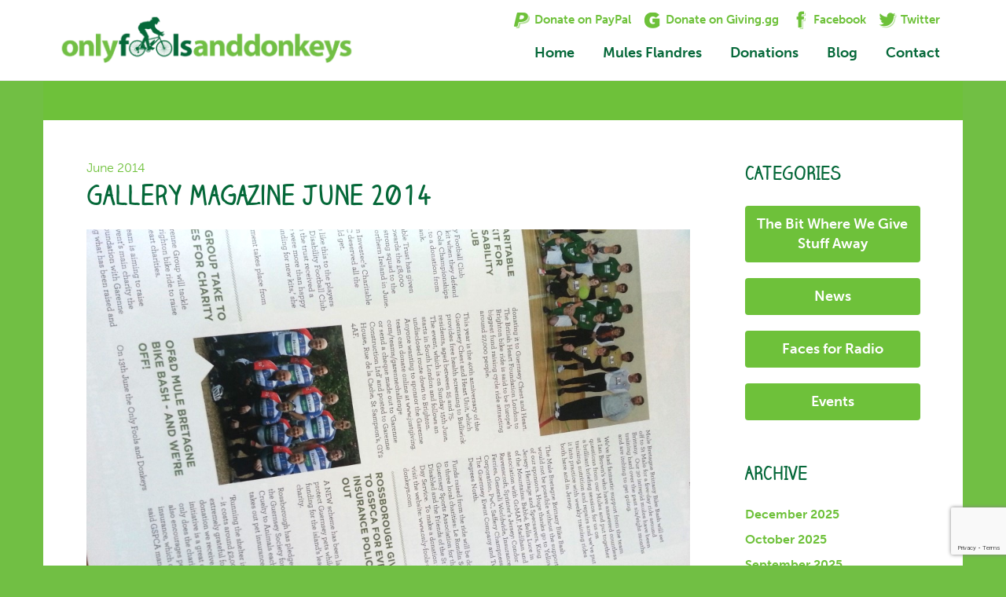

--- FILE ---
content_type: text/html; charset=UTF-8
request_url: https://www.only-fools-and-donkeys.com/gallery-magazine-june-2014/
body_size: 10199
content:
<!DOCTYPE html>
<html class="no-js" lang="en-GB">
<head>
  <!-- Start cookieyes banner --> <script id="cookieyes" type="text/javascript" src="https://cdn-cookieyes.com/client_data/6c507ce2a1c50b880cf1ccbf/script.js"></script> <!-- End cookieyes banner -->
  <meta charset="utf-8">
  <meta http-equiv="X-UA-Compatible" content="IE=edge">
  <title>Gallery Magazine June 2014 - Only Fools And Donkeys</title>
  <meta name="viewport" content="width=device-width, initial-scale=1">

  <meta name='robots' content='index, follow, max-image-preview:large, max-snippet:-1, max-video-preview:-1' />
	<style>img:is([sizes="auto" i], [sizes^="auto," i]) { contain-intrinsic-size: 3000px 1500px }</style>
	
	<!-- This site is optimized with the Yoast SEO plugin v26.7 - https://yoast.com/wordpress/plugins/seo/ -->
	<link rel="canonical" href="https://www.only-fools-and-donkeys.com/gallery-magazine-june-2014/" />
	<meta property="og:locale" content="en_GB" />
	<meta property="og:type" content="article" />
	<meta property="og:title" content="Gallery Magazine June 2014 - Only Fools And Donkeys" />
	<meta property="og:url" content="https://www.only-fools-and-donkeys.com/gallery-magazine-june-2014/" />
	<meta property="og:site_name" content="Only Fools And Donkeys" />
	<meta property="article:published_time" content="2014-06-01T11:01:22+00:00" />
	<meta property="article:modified_time" content="2014-06-04T11:01:53+00:00" />
	<meta property="og:image" content="https://cdn.only-fools-and-donkeys.com/media/20200222183406/Gallry-June-2014-low.jpg" />
	<meta property="og:image:width" content="768" />
	<meta property="og:image:height" content="1024" />
	<meta property="og:image:type" content="image/jpeg" />
	<meta name="author" content="Natalie Davidson" />
	<meta name="twitter:card" content="summary_large_image" />
	<meta name="twitter:label1" content="Written by" />
	<meta name="twitter:data1" content="Natalie Davidson" />
	<script type="application/ld+json" class="yoast-schema-graph">{"@context":"https://schema.org","@graph":[{"@type":"Article","@id":"https://www.only-fools-and-donkeys.com/gallery-magazine-june-2014/#article","isPartOf":{"@id":"https://www.only-fools-and-donkeys.com/gallery-magazine-june-2014/"},"author":{"name":"Natalie Davidson","@id":"https://www.only-fools-and-donkeys.com/#/schema/person/7d639bae0f7b125a4e4d8a9de334130e"},"headline":"Gallery Magazine June 2014","datePublished":"2014-06-01T11:01:22+00:00","dateModified":"2014-06-04T11:01:53+00:00","mainEntityOfPage":{"@id":"https://www.only-fools-and-donkeys.com/gallery-magazine-june-2014/"},"wordCount":3,"commentCount":0,"image":{"@id":"https://www.only-fools-and-donkeys.com/gallery-magazine-june-2014/#primaryimage"},"thumbnailUrl":"https://cdn.only-fools-and-donkeys.com/media/20200222183406/Gallry-June-2014-low.jpg","articleSection":["News"],"inLanguage":"en-GB"},{"@type":"WebPage","@id":"https://www.only-fools-and-donkeys.com/gallery-magazine-june-2014/","url":"https://www.only-fools-and-donkeys.com/gallery-magazine-june-2014/","name":"Gallery Magazine June 2014 - Only Fools And Donkeys","isPartOf":{"@id":"https://www.only-fools-and-donkeys.com/#website"},"primaryImageOfPage":{"@id":"https://www.only-fools-and-donkeys.com/gallery-magazine-june-2014/#primaryimage"},"image":{"@id":"https://www.only-fools-and-donkeys.com/gallery-magazine-june-2014/#primaryimage"},"thumbnailUrl":"https://cdn.only-fools-and-donkeys.com/media/20200222183406/Gallry-June-2014-low.jpg","datePublished":"2014-06-01T11:01:22+00:00","dateModified":"2014-06-04T11:01:53+00:00","author":{"@id":"https://www.only-fools-and-donkeys.com/#/schema/person/7d639bae0f7b125a4e4d8a9de334130e"},"breadcrumb":{"@id":"https://www.only-fools-and-donkeys.com/gallery-magazine-june-2014/#breadcrumb"},"inLanguage":"en-GB","potentialAction":[{"@type":"ReadAction","target":["https://www.only-fools-and-donkeys.com/gallery-magazine-june-2014/"]}]},{"@type":"ImageObject","inLanguage":"en-GB","@id":"https://www.only-fools-and-donkeys.com/gallery-magazine-june-2014/#primaryimage","url":"https://cdn.only-fools-and-donkeys.com/media/20200222183406/Gallry-June-2014-low.jpg","contentUrl":"https://cdn.only-fools-and-donkeys.com/media/20200222183406/Gallry-June-2014-low.jpg","width":768,"height":1024},{"@type":"BreadcrumbList","@id":"https://www.only-fools-and-donkeys.com/gallery-magazine-june-2014/#breadcrumb","itemListElement":[{"@type":"ListItem","position":1,"name":"Home","item":"https://www.only-fools-and-donkeys.com/"},{"@type":"ListItem","position":2,"name":"Blog","item":"https://www.only-fools-and-donkeys.com/blog/"},{"@type":"ListItem","position":3,"name":"Gallery Magazine June 2014"}]},{"@type":"WebSite","@id":"https://www.only-fools-and-donkeys.com/#website","url":"https://www.only-fools-and-donkeys.com/","name":"Only Fools And Donkeys","description":"","potentialAction":[{"@type":"SearchAction","target":{"@type":"EntryPoint","urlTemplate":"https://www.only-fools-and-donkeys.com/?s={search_term_string}"},"query-input":{"@type":"PropertyValueSpecification","valueRequired":true,"valueName":"search_term_string"}}],"inLanguage":"en-GB"},{"@type":"Person","@id":"https://www.only-fools-and-donkeys.com/#/schema/person/7d639bae0f7b125a4e4d8a9de334130e","name":"Natalie Davidson","image":{"@type":"ImageObject","inLanguage":"en-GB","@id":"https://www.only-fools-and-donkeys.com/#/schema/person/image/","url":"https://secure.gravatar.com/avatar/247094e554d237d92d5a15ad41c7715469404b03e88e0a88ee9ac70265c55c14?s=96&d=mm&r=g","contentUrl":"https://secure.gravatar.com/avatar/247094e554d237d92d5a15ad41c7715469404b03e88e0a88ee9ac70265c55c14?s=96&d=mm&r=g","caption":"Natalie Davidson"}}]}</script>
	<!-- / Yoast SEO plugin. -->


<script type="text/javascript">
/* <![CDATA[ */
window._wpemojiSettings = {"baseUrl":"https:\/\/s.w.org\/images\/core\/emoji\/16.0.1\/72x72\/","ext":".png","svgUrl":"https:\/\/s.w.org\/images\/core\/emoji\/16.0.1\/svg\/","svgExt":".svg","source":{"concatemoji":"\/wp-includes\/js\/wp-emoji-release.min.js?ver=6.8.3"}};
/*! This file is auto-generated */
!function(s,n){var o,i,e;function c(e){try{var t={supportTests:e,timestamp:(new Date).valueOf()};sessionStorage.setItem(o,JSON.stringify(t))}catch(e){}}function p(e,t,n){e.clearRect(0,0,e.canvas.width,e.canvas.height),e.fillText(t,0,0);var t=new Uint32Array(e.getImageData(0,0,e.canvas.width,e.canvas.height).data),a=(e.clearRect(0,0,e.canvas.width,e.canvas.height),e.fillText(n,0,0),new Uint32Array(e.getImageData(0,0,e.canvas.width,e.canvas.height).data));return t.every(function(e,t){return e===a[t]})}function u(e,t){e.clearRect(0,0,e.canvas.width,e.canvas.height),e.fillText(t,0,0);for(var n=e.getImageData(16,16,1,1),a=0;a<n.data.length;a++)if(0!==n.data[a])return!1;return!0}function f(e,t,n,a){switch(t){case"flag":return n(e,"\ud83c\udff3\ufe0f\u200d\u26a7\ufe0f","\ud83c\udff3\ufe0f\u200b\u26a7\ufe0f")?!1:!n(e,"\ud83c\udde8\ud83c\uddf6","\ud83c\udde8\u200b\ud83c\uddf6")&&!n(e,"\ud83c\udff4\udb40\udc67\udb40\udc62\udb40\udc65\udb40\udc6e\udb40\udc67\udb40\udc7f","\ud83c\udff4\u200b\udb40\udc67\u200b\udb40\udc62\u200b\udb40\udc65\u200b\udb40\udc6e\u200b\udb40\udc67\u200b\udb40\udc7f");case"emoji":return!a(e,"\ud83e\udedf")}return!1}function g(e,t,n,a){var r="undefined"!=typeof WorkerGlobalScope&&self instanceof WorkerGlobalScope?new OffscreenCanvas(300,150):s.createElement("canvas"),o=r.getContext("2d",{willReadFrequently:!0}),i=(o.textBaseline="top",o.font="600 32px Arial",{});return e.forEach(function(e){i[e]=t(o,e,n,a)}),i}function t(e){var t=s.createElement("script");t.src=e,t.defer=!0,s.head.appendChild(t)}"undefined"!=typeof Promise&&(o="wpEmojiSettingsSupports",i=["flag","emoji"],n.supports={everything:!0,everythingExceptFlag:!0},e=new Promise(function(e){s.addEventListener("DOMContentLoaded",e,{once:!0})}),new Promise(function(t){var n=function(){try{var e=JSON.parse(sessionStorage.getItem(o));if("object"==typeof e&&"number"==typeof e.timestamp&&(new Date).valueOf()<e.timestamp+604800&&"object"==typeof e.supportTests)return e.supportTests}catch(e){}return null}();if(!n){if("undefined"!=typeof Worker&&"undefined"!=typeof OffscreenCanvas&&"undefined"!=typeof URL&&URL.createObjectURL&&"undefined"!=typeof Blob)try{var e="postMessage("+g.toString()+"("+[JSON.stringify(i),f.toString(),p.toString(),u.toString()].join(",")+"));",a=new Blob([e],{type:"text/javascript"}),r=new Worker(URL.createObjectURL(a),{name:"wpTestEmojiSupports"});return void(r.onmessage=function(e){c(n=e.data),r.terminate(),t(n)})}catch(e){}c(n=g(i,f,p,u))}t(n)}).then(function(e){for(var t in e)n.supports[t]=e[t],n.supports.everything=n.supports.everything&&n.supports[t],"flag"!==t&&(n.supports.everythingExceptFlag=n.supports.everythingExceptFlag&&n.supports[t]);n.supports.everythingExceptFlag=n.supports.everythingExceptFlag&&!n.supports.flag,n.DOMReady=!1,n.readyCallback=function(){n.DOMReady=!0}}).then(function(){return e}).then(function(){var e;n.supports.everything||(n.readyCallback(),(e=n.source||{}).concatemoji?t(e.concatemoji):e.wpemoji&&e.twemoji&&(t(e.twemoji),t(e.wpemoji)))}))}((window,document),window._wpemojiSettings);
/* ]]> */
</script>

<style id='wp-emoji-styles-inline-css' type='text/css'>

	img.wp-smiley, img.emoji {
		display: inline !important;
		border: none !important;
		box-shadow: none !important;
		height: 1em !important;
		width: 1em !important;
		margin: 0 0.07em !important;
		vertical-align: -0.1em !important;
		background: none !important;
		padding: 0 !important;
	}
</style>
<link rel='stylesheet' id='wp-block-library-css' href='/wp-includes/css/dist/block-library/style.min.css?ver=6.8.3' type='text/css' media='all' />
<style id='classic-theme-styles-inline-css' type='text/css'>
/*! This file is auto-generated */
.wp-block-button__link{color:#fff;background-color:#32373c;border-radius:9999px;box-shadow:none;text-decoration:none;padding:calc(.667em + 2px) calc(1.333em + 2px);font-size:1.125em}.wp-block-file__button{background:#32373c;color:#fff;text-decoration:none}
</style>
<style id='global-styles-inline-css' type='text/css'>
:root{--wp--preset--aspect-ratio--square: 1;--wp--preset--aspect-ratio--4-3: 4/3;--wp--preset--aspect-ratio--3-4: 3/4;--wp--preset--aspect-ratio--3-2: 3/2;--wp--preset--aspect-ratio--2-3: 2/3;--wp--preset--aspect-ratio--16-9: 16/9;--wp--preset--aspect-ratio--9-16: 9/16;--wp--preset--color--black: #000000;--wp--preset--color--cyan-bluish-gray: #abb8c3;--wp--preset--color--white: #ffffff;--wp--preset--color--pale-pink: #f78da7;--wp--preset--color--vivid-red: #cf2e2e;--wp--preset--color--luminous-vivid-orange: #ff6900;--wp--preset--color--luminous-vivid-amber: #fcb900;--wp--preset--color--light-green-cyan: #7bdcb5;--wp--preset--color--vivid-green-cyan: #00d084;--wp--preset--color--pale-cyan-blue: #8ed1fc;--wp--preset--color--vivid-cyan-blue: #0693e3;--wp--preset--color--vivid-purple: #9b51e0;--wp--preset--gradient--vivid-cyan-blue-to-vivid-purple: linear-gradient(135deg,rgba(6,147,227,1) 0%,rgb(155,81,224) 100%);--wp--preset--gradient--light-green-cyan-to-vivid-green-cyan: linear-gradient(135deg,rgb(122,220,180) 0%,rgb(0,208,130) 100%);--wp--preset--gradient--luminous-vivid-amber-to-luminous-vivid-orange: linear-gradient(135deg,rgba(252,185,0,1) 0%,rgba(255,105,0,1) 100%);--wp--preset--gradient--luminous-vivid-orange-to-vivid-red: linear-gradient(135deg,rgba(255,105,0,1) 0%,rgb(207,46,46) 100%);--wp--preset--gradient--very-light-gray-to-cyan-bluish-gray: linear-gradient(135deg,rgb(238,238,238) 0%,rgb(169,184,195) 100%);--wp--preset--gradient--cool-to-warm-spectrum: linear-gradient(135deg,rgb(74,234,220) 0%,rgb(151,120,209) 20%,rgb(207,42,186) 40%,rgb(238,44,130) 60%,rgb(251,105,98) 80%,rgb(254,248,76) 100%);--wp--preset--gradient--blush-light-purple: linear-gradient(135deg,rgb(255,206,236) 0%,rgb(152,150,240) 100%);--wp--preset--gradient--blush-bordeaux: linear-gradient(135deg,rgb(254,205,165) 0%,rgb(254,45,45) 50%,rgb(107,0,62) 100%);--wp--preset--gradient--luminous-dusk: linear-gradient(135deg,rgb(255,203,112) 0%,rgb(199,81,192) 50%,rgb(65,88,208) 100%);--wp--preset--gradient--pale-ocean: linear-gradient(135deg,rgb(255,245,203) 0%,rgb(182,227,212) 50%,rgb(51,167,181) 100%);--wp--preset--gradient--electric-grass: linear-gradient(135deg,rgb(202,248,128) 0%,rgb(113,206,126) 100%);--wp--preset--gradient--midnight: linear-gradient(135deg,rgb(2,3,129) 0%,rgb(40,116,252) 100%);--wp--preset--font-size--small: 13px;--wp--preset--font-size--medium: 20px;--wp--preset--font-size--large: 36px;--wp--preset--font-size--x-large: 42px;--wp--preset--spacing--20: 0.44rem;--wp--preset--spacing--30: 0.67rem;--wp--preset--spacing--40: 1rem;--wp--preset--spacing--50: 1.5rem;--wp--preset--spacing--60: 2.25rem;--wp--preset--spacing--70: 3.38rem;--wp--preset--spacing--80: 5.06rem;--wp--preset--shadow--natural: 6px 6px 9px rgba(0, 0, 0, 0.2);--wp--preset--shadow--deep: 12px 12px 50px rgba(0, 0, 0, 0.4);--wp--preset--shadow--sharp: 6px 6px 0px rgba(0, 0, 0, 0.2);--wp--preset--shadow--outlined: 6px 6px 0px -3px rgba(255, 255, 255, 1), 6px 6px rgba(0, 0, 0, 1);--wp--preset--shadow--crisp: 6px 6px 0px rgba(0, 0, 0, 1);}:where(.is-layout-flex){gap: 0.5em;}:where(.is-layout-grid){gap: 0.5em;}body .is-layout-flex{display: flex;}.is-layout-flex{flex-wrap: wrap;align-items: center;}.is-layout-flex > :is(*, div){margin: 0;}body .is-layout-grid{display: grid;}.is-layout-grid > :is(*, div){margin: 0;}:where(.wp-block-columns.is-layout-flex){gap: 2em;}:where(.wp-block-columns.is-layout-grid){gap: 2em;}:where(.wp-block-post-template.is-layout-flex){gap: 1.25em;}:where(.wp-block-post-template.is-layout-grid){gap: 1.25em;}.has-black-color{color: var(--wp--preset--color--black) !important;}.has-cyan-bluish-gray-color{color: var(--wp--preset--color--cyan-bluish-gray) !important;}.has-white-color{color: var(--wp--preset--color--white) !important;}.has-pale-pink-color{color: var(--wp--preset--color--pale-pink) !important;}.has-vivid-red-color{color: var(--wp--preset--color--vivid-red) !important;}.has-luminous-vivid-orange-color{color: var(--wp--preset--color--luminous-vivid-orange) !important;}.has-luminous-vivid-amber-color{color: var(--wp--preset--color--luminous-vivid-amber) !important;}.has-light-green-cyan-color{color: var(--wp--preset--color--light-green-cyan) !important;}.has-vivid-green-cyan-color{color: var(--wp--preset--color--vivid-green-cyan) !important;}.has-pale-cyan-blue-color{color: var(--wp--preset--color--pale-cyan-blue) !important;}.has-vivid-cyan-blue-color{color: var(--wp--preset--color--vivid-cyan-blue) !important;}.has-vivid-purple-color{color: var(--wp--preset--color--vivid-purple) !important;}.has-black-background-color{background-color: var(--wp--preset--color--black) !important;}.has-cyan-bluish-gray-background-color{background-color: var(--wp--preset--color--cyan-bluish-gray) !important;}.has-white-background-color{background-color: var(--wp--preset--color--white) !important;}.has-pale-pink-background-color{background-color: var(--wp--preset--color--pale-pink) !important;}.has-vivid-red-background-color{background-color: var(--wp--preset--color--vivid-red) !important;}.has-luminous-vivid-orange-background-color{background-color: var(--wp--preset--color--luminous-vivid-orange) !important;}.has-luminous-vivid-amber-background-color{background-color: var(--wp--preset--color--luminous-vivid-amber) !important;}.has-light-green-cyan-background-color{background-color: var(--wp--preset--color--light-green-cyan) !important;}.has-vivid-green-cyan-background-color{background-color: var(--wp--preset--color--vivid-green-cyan) !important;}.has-pale-cyan-blue-background-color{background-color: var(--wp--preset--color--pale-cyan-blue) !important;}.has-vivid-cyan-blue-background-color{background-color: var(--wp--preset--color--vivid-cyan-blue) !important;}.has-vivid-purple-background-color{background-color: var(--wp--preset--color--vivid-purple) !important;}.has-black-border-color{border-color: var(--wp--preset--color--black) !important;}.has-cyan-bluish-gray-border-color{border-color: var(--wp--preset--color--cyan-bluish-gray) !important;}.has-white-border-color{border-color: var(--wp--preset--color--white) !important;}.has-pale-pink-border-color{border-color: var(--wp--preset--color--pale-pink) !important;}.has-vivid-red-border-color{border-color: var(--wp--preset--color--vivid-red) !important;}.has-luminous-vivid-orange-border-color{border-color: var(--wp--preset--color--luminous-vivid-orange) !important;}.has-luminous-vivid-amber-border-color{border-color: var(--wp--preset--color--luminous-vivid-amber) !important;}.has-light-green-cyan-border-color{border-color: var(--wp--preset--color--light-green-cyan) !important;}.has-vivid-green-cyan-border-color{border-color: var(--wp--preset--color--vivid-green-cyan) !important;}.has-pale-cyan-blue-border-color{border-color: var(--wp--preset--color--pale-cyan-blue) !important;}.has-vivid-cyan-blue-border-color{border-color: var(--wp--preset--color--vivid-cyan-blue) !important;}.has-vivid-purple-border-color{border-color: var(--wp--preset--color--vivid-purple) !important;}.has-vivid-cyan-blue-to-vivid-purple-gradient-background{background: var(--wp--preset--gradient--vivid-cyan-blue-to-vivid-purple) !important;}.has-light-green-cyan-to-vivid-green-cyan-gradient-background{background: var(--wp--preset--gradient--light-green-cyan-to-vivid-green-cyan) !important;}.has-luminous-vivid-amber-to-luminous-vivid-orange-gradient-background{background: var(--wp--preset--gradient--luminous-vivid-amber-to-luminous-vivid-orange) !important;}.has-luminous-vivid-orange-to-vivid-red-gradient-background{background: var(--wp--preset--gradient--luminous-vivid-orange-to-vivid-red) !important;}.has-very-light-gray-to-cyan-bluish-gray-gradient-background{background: var(--wp--preset--gradient--very-light-gray-to-cyan-bluish-gray) !important;}.has-cool-to-warm-spectrum-gradient-background{background: var(--wp--preset--gradient--cool-to-warm-spectrum) !important;}.has-blush-light-purple-gradient-background{background: var(--wp--preset--gradient--blush-light-purple) !important;}.has-blush-bordeaux-gradient-background{background: var(--wp--preset--gradient--blush-bordeaux) !important;}.has-luminous-dusk-gradient-background{background: var(--wp--preset--gradient--luminous-dusk) !important;}.has-pale-ocean-gradient-background{background: var(--wp--preset--gradient--pale-ocean) !important;}.has-electric-grass-gradient-background{background: var(--wp--preset--gradient--electric-grass) !important;}.has-midnight-gradient-background{background: var(--wp--preset--gradient--midnight) !important;}.has-small-font-size{font-size: var(--wp--preset--font-size--small) !important;}.has-medium-font-size{font-size: var(--wp--preset--font-size--medium) !important;}.has-large-font-size{font-size: var(--wp--preset--font-size--large) !important;}.has-x-large-font-size{font-size: var(--wp--preset--font-size--x-large) !important;}
:where(.wp-block-post-template.is-layout-flex){gap: 1.25em;}:where(.wp-block-post-template.is-layout-grid){gap: 1.25em;}
:where(.wp-block-columns.is-layout-flex){gap: 2em;}:where(.wp-block-columns.is-layout-grid){gap: 2em;}
:root :where(.wp-block-pullquote){font-size: 1.5em;line-height: 1.6;}
</style>
<link rel='stylesheet' id='contact-form-7-css' href='/wp-content/plugins/contact-form-7/includes/css/styles.css?ver=6.1.4' type='text/css' media='all' />
<link rel='stylesheet' id='roots_main-css' href='/wp-content/themes/qpid-wp-only-fools-and-donkeys/assets/css/main.min.css?ver=62a763025c895683522ead6b77a0967d' type='text/css' media='all' />
<link rel='stylesheet' id='owl_carousel_css-css' href='/wp-content/themes/qpid-wp-only-fools-and-donkeys/assets/css/owl.carousel.css?ver=6.8.3' type='text/css' media='all' />
<link rel='stylesheet' id='owl_carousel_theme_css-css' href='/wp-content/themes/qpid-wp-only-fools-and-donkeys/assets/css/owl.theme.css?ver=6.8.3' type='text/css' media='all' />
<script type="text/javascript" src="/wp-content/plugins/jquery-manager/assets/js/jquery-3.5.1.min.js" id="jquery-core-js"></script>
<script type="text/javascript" src="/wp-content/plugins/jquery-manager/assets/js/jquery-migrate-3.3.0.min.js" id="jquery-migrate-js"></script>
<script type="text/javascript" src="/wp-content/plugins/simple-responsive-slider/assets/js/responsiveslides.min.js?ver=6.8.3" id="responsiveslides-js"></script>
<script type="text/javascript" src="/wp-content/themes/qpid-wp-only-fools-and-donkeys/assets/js/vendor/modernizr-2.7.0.min.js" id="modernizr-js"></script>
<script type="text/javascript" src="/wp-content/themes/qpid-wp-only-fools-and-donkeys/assets/js/owl.carousel.min.js?ver=1" id="owl_carousel_js-js"></script>
<link rel="https://api.w.org/" href="https://www.only-fools-and-donkeys.com/wp-json/" /><link rel="alternate" title="JSON" type="application/json" href="https://www.only-fools-and-donkeys.com/wp-json/wp/v2/posts/664" /><link rel="alternate" title="oEmbed (JSON)" type="application/json+oembed" href="https://www.only-fools-and-donkeys.com/wp-json/oembed/1.0/embed?url=https%3A%2F%2Fwww.only-fools-and-donkeys.com%2Fgallery-magazine-june-2014%2F" />
<link rel="alternate" title="oEmbed (XML)" type="text/xml+oembed" href="https://www.only-fools-and-donkeys.com/wp-json/oembed/1.0/embed?url=https%3A%2F%2Fwww.only-fools-and-donkeys.com%2Fgallery-magazine-june-2014%2F&#038;format=xml" />
	<script type="text/javascript">
	jQuery(document).ready(function($) {
		$(function() {
			$(".rslides").responsiveSlides({
			  auto: true,             // Boolean: Animate automatically, true or false
			  speed: 500,            // Integer: Speed of the transition, in milliseconds
			  timeout: 4000,          // Integer: Time between slide transitions, in milliseconds
			  pager: true,           // Boolean: Show pager, true or false
			  nav: false,             // Boolean: Show navigation, true or false
			  random: false,          // Boolean: Randomize the order of the slides, true or false
			  pause: true,           // Boolean: Pause on hover, true or false
			  pauseControls: false,    // Boolean: Pause when hovering controls, true or false
			  prevText: "Back",   // String: Text for the "previous" button
			  nextText: "Next",       // String: Text for the "next" button
			  maxwidth: "1170",           // Integer: Max-width of the slideshow, in pixels
			  navContainer: "",       // Selector: Where controls should be appended to, default is after the 'ul'
			  manualControls: "",     // Selector: Declare custom pager navigation
			  namespace: "rslides",   // String: Change the default namespace used
			  before: function(){},   // Function: Before callback
			  after: function(){}     // Function: After callback
			});
		});
	 });
	</script>
	
  <link rel="alternate" type="application/rss+xml" title="Only Fools And Donkeys Feed" href="https://www.only-fools-and-donkeys.com/feed/">
  
  <script type="text/javascript" src="//use.typekit.net/hep4uvd.js"></script>
  <script type="text/javascript">try{Typekit.load();}catch(e){}</script>
  <script type="text/javascript">
  	$(document).ready(function() { 
  		var owl = $("#owl-demo");
 
	owl.owlCarousel({
		items : 4, //10 items above 1000px browser width
		scrollPerPage : true,
		autoPlay : true,
		itemsDesktop : [1000,3], //5 items between 1000px and 901px
		itemsDesktopSmall : [900,2], // betweem 900px and 601px
		itemsTablet: [600,1], //2 items between 600 and 0
		itemsMobile : false, // itemsMobile disabled - inherit from itemsTablet option
		navigation: true,
		navigationText: [
      		"<i class='icon-chevron-left icon-white'></i>",
      		"<i class='icon-chevron-right icon-white'></i>"
      	],      
  	});
 
  // Custom Navigation Events
  $(".next").click(function(){
    owl.trigger('owl.next');
  })
  $(".prev").click(function(){
    owl.trigger('owl.prev');
  })
  $(".play").click(function(){
    owl.trigger('owl.play',1000); //owl.play event accept autoPlay speed as second parameter
  })
  $(".stop").click(function(){
    owl.trigger('owl.stop');
  })
 
});
  </script>
</head>
<body class="wp-singular post-template-default single single-post postid-664 single-format-standard wp-theme-qpid-wp-only-fools-and-donkeys gallery-magazine-june-2014">

  <!--[if lt IE 8]>
    <div class="alert alert-warning">
      You are using an <strong>outdated</strong> browser. Please <a href="http://browsehappy.com/">upgrade your browser</a> to improve your experience.    </div>
  <![endif]-->

  <header class="banner navbar navbar-default navbar-static-top" role="banner">

  <div class="container">

    <div class="navbar-header">

      <a class="navbar-brand" href="https://www.only-fools-and-donkeys.com/">

        <img class="img-responsive site-logo" src="/wp-content/themes/qpid-wp-only-fools-and-donkeys/assets/img/only-fools-and-donkeys-logo.png" alt="Only Fools and Donkeys" />

      </a> 

      <button type="button" class="navbar-toggle" data-toggle="collapse" data-target=".navbar-collapse">

        <span class="sr-only">Toggle navigation</span>

        <span class="icon-bar"></span>

        <span class="icon-bar"></span>

        <span class="icon-bar"></span>

      </button>

    </div>

    <div class="navbar-headerlinks pull-right visible-lg visible-md">

      <!--<span class="fb-like"><iframe src="//www.facebook.com/plugins/like.php?href=https%3A%2F%2Fwww.facebook.com%2Fpages%2FOnly-Fools-and-Donkeys%2F373605626065082&amp;width:130px;&amp;layout=button_count&amp;action=like&amp;show_faces=false&amp;share=false&amp;height=21&amp;appId=364332026963458" scrolling="no" frameborder="0" style="border:none; overflow:hidden; height:21px;" allowTransparency="true"></iframe></span>-->

      <span class="don-paypal"><a href="https://www.paypal.com/cgi-bin/webscr?cmd=_s-xclick&hosted_button_id=KYESMZRND4GMA" target="_blank">Donate on PayPal</a></span>

      <span class="don-giving"><a href="https://giving.gg/donate/charity/345/Only-Fools-and-Donkeys-LBG" target="_blank">Donate on Giving.gg</a></span>
      
      <span class="don-facebook"><a href="https://www.facebook.com/pages/Only-Fools-and-Donkeys/373605626065082" target="_blank">Facebook</a></span>
      
      <span class="don-twitter"><a href="https://twitter.com/OFandD" target="_blank">Twitter</a></span>

    </div>

    <nav class="collapse navbar-collapse" role="navigation">

      <ul id="menu-primary-navigation" class="nav nav-pills"><li class="menu-home"><a href="https://www.only-fools-and-donkeys.com/">Home</a></li>
<li class="menu-mules-flandres"><a href="https://www.only-fools-and-donkeys.com/mules-flandres/">Mules Flandres</a></li>
<li class="menu-donations"><a href="https://www.only-fools-and-donkeys.com/charity-donations/">Donations</a></li>
<li class="active menu-blog"><a href="https://www.only-fools-and-donkeys.com/blog/">Blog</a></li>
<li class="menu-contact"><a href="https://www.only-fools-and-donkeys.com/contact/">Contact</a></li>
<li class="visible-xs menu-donate-on-paypal"><a target="_blank" href="https://www.paypal.com/cgi-bin/webscr?cmd=_s-xclick&#038;hosted_button_id=KYESMZRND4GMA">Donate on Paypal</a></li>
<li class="visible-xs menu-donate-on-just-giving"><a target="_blank" href="http://www.justgiving.com/onlyfoolsanddonkeys">Donate on Just Giving</a></li>
</ul>
    </nav>

  </div>

</header>


  <div class="wrap" role="document">
    <div class="content"><!-- row class removed -->
      <main class="main col-sm-12" role="main">
        <div class="equals">
        </div>
<div class="container container-nopadding">
	<div class="page-header">
	</div>
</div>
<div class="container container-white">
  <div class="row">
    <div class="col-md-9">
            <article class="post-664 post type-post status-publish format-standard has-post-thumbnail hentry category-news">
        <header>
          <time class="published" datetime="2014-06-01T11:01:22+01:00">
	June 2014
</time>
          
          <h2 class="entry-title">Gallery Magazine June 2014</h2>
        </header>
        <div class="entry-content">
        <p><a href="http://79.170.44.136/only-fools-and-donkeys.com/wp-content/uploads/2014/06/Gallry-June-2014-low.jpg"><img fetchpriority="high" decoding="async" class="alignnone size-full wp-image-661" alt="Gallry - June 2014 - low" src="http://79.170.44.136/only-fools-and-donkeys.com/wp-content/uploads/2014/06/Gallry-June-2014-low.jpg" width="768" height="1024" srcset="https://cdn.only-fools-and-donkeys.com/media/20200222183406/Gallry-June-2014-low.jpg 768w, https://cdn.only-fools-and-donkeys.com/media/20200222183406/Gallry-June-2014-low-225x300.jpg 225w" sizes="(max-width: 768px) 100vw, 768px" /></a></p>
        </div>
        <footer>
                  </footer>
              </article>
    </div>
    <div class="col-md-3">
      <div class="blog-side">
        <div class="category-container">        
          <p class="side-title">CATEGORIES</p>
          <div class="cat-button"><a class="btn btn-ofad" href="https://www.only-fools-and-donkeys.com/category/the-bit-where-we-give-stuff-away/">The Bit Where We Give Stuff Away</a></div><div class="cat-button"><a class="btn btn-ofad" href="https://www.only-fools-and-donkeys.com/category/news/">News</a></div><div class="cat-button"><a class="btn btn-ofad" href="https://www.only-fools-and-donkeys.com/category/faces-for-radio/">Faces for Radio</a></div><div class="cat-button"><a class="btn btn-ofad" href="https://www.only-fools-and-donkeys.com/category/events/">Events</a></div>        </div>
        <div class="archive-container">
          <p class="side-title">ARCHIVE</p>
                      
          	<li><a href='/2025/12/'>December 2025</a></li>
	<li><a href='/2025/10/'>October 2025</a></li>
	<li><a href='/2025/09/'>September 2025</a></li>
	<li><a href='/2025/08/'>August 2025</a></li>
	<li><a href='/2025/06/'>June 2025</a></li>
	<li><a href='/2025/05/'>May 2025</a></li>
	<li><a href='/2025/04/'>April 2025</a></li>
	<li><a href='/2025/03/'>March 2025</a></li>
	<li><a href='/2025/01/'>January 2025</a></li>
	<li><a href='/2024/12/'>December 2024</a></li>
	<li><a href='/2024/11/'>November 2024</a></li>
	<li><a href='/2024/10/'>October 2024</a></li>
	<li><a href='/2024/06/'>June 2024</a></li>
	<li><a href='/2024/05/'>May 2024</a></li>
	<li><a href='/2024/04/'>April 2024</a></li>
	<li><a href='/2024/03/'>March 2024</a></li>
	<li><a href='/2024/02/'>February 2024</a></li>
	<li><a href='/2024/01/'>January 2024</a></li>
	<li><a href='/2023/12/'>December 2023</a></li>
	<li><a href='/2023/11/'>November 2023</a></li>
	<li><a href='/2023/10/'>October 2023</a></li>
	<li><a href='/2023/09/'>September 2023</a></li>
	<li><a href='/2023/06/'>June 2023</a></li>
	<li><a href='/2023/05/'>May 2023</a></li>
	<li><a href='/2023/04/'>April 2023</a></li>
	<li><a href='/2023/03/'>March 2023</a></li>
	<li><a href='/2022/12/'>December 2022</a></li>
	<li><a href='/2022/11/'>November 2022</a></li>
	<li><a href='/2022/10/'>October 2022</a></li>
	<li><a href='/2022/09/'>September 2022</a></li>
	<li><a href='/2022/07/'>July 2022</a></li>
	<li><a href='/2022/06/'>June 2022</a></li>
	<li><a href='/2022/03/'>March 2022</a></li>
	<li><a href='/2022/01/'>January 2022</a></li>
	<li><a href='/2021/12/'>December 2021</a></li>
	<li><a href='/2021/11/'>November 2021</a></li>
	<li><a href='/2021/10/'>October 2021</a></li>
	<li><a href='/2021/09/'>September 2021</a></li>
	<li><a href='/2021/01/'>January 2021</a></li>
	<li><a href='/2020/12/'>December 2020</a></li>
	<li><a href='/2020/10/'>October 2020</a></li>
	<li><a href='/2020/09/'>September 2020</a></li>
	<li><a href='/2020/06/'>June 2020</a></li>
	<li><a href='/2020/04/'>April 2020</a></li>
	<li><a href='/2020/03/'>March 2020</a></li>
	<li><a href='/2020/02/'>February 2020</a></li>
	<li><a href='/2019/12/'>December 2019</a></li>
	<li><a href='/2019/11/'>November 2019</a></li>
	<li><a href='/2019/09/'>September 2019</a></li>
	<li><a href='/2019/05/'>May 2019</a></li>
	<li><a href='/2019/04/'>April 2019</a></li>
	<li><a href='/2019/03/'>March 2019</a></li>
	<li><a href='/2018/12/'>December 2018</a></li>
	<li><a href='/2018/11/'>November 2018</a></li>
	<li><a href='/2018/10/'>October 2018</a></li>
	<li><a href='/2018/09/'>September 2018</a></li>
	<li><a href='/2018/08/'>August 2018</a></li>
	<li><a href='/2018/07/'>July 2018</a></li>
	<li><a href='/2018/06/'>June 2018</a></li>
	<li><a href='/2018/05/'>May 2018</a></li>
	<li><a href='/2018/03/'>March 2018</a></li>
	<li><a href='/2018/02/'>February 2018</a></li>
	<li><a href='/2018/01/'>January 2018</a></li>
	<li><a href='/2017/11/'>November 2017</a></li>
	<li><a href='/2017/07/'>July 2017</a></li>
	<li><a href='/2016/12/'>December 2016</a></li>
	<li><a href='/2016/09/'>September 2016</a></li>
	<li><a href='/2016/07/'>July 2016</a></li>
	<li><a href='/2016/06/'>June 2016</a></li>
	<li><a href='/2016/03/'>March 2016</a></li>
	<li><a href='/2016/01/'>January 2016</a></li>
	<li><a href='/2015/12/'>December 2015</a></li>
	<li><a href='/2015/11/'>November 2015</a></li>
	<li><a href='/2015/06/'>June 2015</a></li>
	<li><a href='/2015/04/'>April 2015</a></li>
	<li><a href='/2015/03/'>March 2015</a></li>
	<li><a href='/2015/01/'>January 2015</a></li>
	<li><a href='/2014/10/'>October 2014</a></li>
	<li><a href='/2014/09/'>September 2014</a></li>
	<li><a href='/2014/07/'>July 2014</a></li>
	<li><a href='/2014/06/'>June 2014</a></li>
	<li><a href='/2014/05/'>May 2014</a></li>
	<li><a href='/2014/04/'>April 2014</a></li>
	<li><a href='/2014/03/'>March 2014</a></li>
	<li><a href='/2014/02/'>February 2014</a></li>
	<li><a href='/2014/01/'>January 2014</a></li>
	<li><a href='/2013/11/'>November 2013</a></li>
	<li><a href='/2013/10/'>October 2013</a></li>
	<li><a href='/2013/05/'>May 2013</a></li>
	<li><a href='/2013/03/'>March 2013</a></li>
	<li><a href='/2012/10/'>October 2012</a></li>
	<li><a href='/2012/05/'>May 2012</a></li>
	<li><a href='/2012/04/'>April 2012</a></li>
	<li><a href='/2012/03/'>March 2012</a></li>
	<li><a href='/2012/02/'>February 2012</a></li>
	<li><a href='/2012/01/'>January 2012</a></li>
	<li><a href='/2011/09/'>September 2011</a></li>
	<li><a href='/2011/04/'>April 2011</a></li>
	<li><a href='/2010/09/'>September 2010</a></li>
	<li><a href='/2010/04/'>April 2010</a></li>
	<li><a href='/2010/03/'>March 2010</a></li>
	<li><a href='/2010/02/'>February 2010</a></li>
 
        </div>
      </div>
    </div>     
  </div>
  <div class="last-row"></div>
</div>
      </main><!-- /.main -->
          </div><!-- /.content -->
  </div><!-- /.wrap -->

  <footer class="content-info" role="contentinfo">
	<div class="container">
		<div class="row">
			<div class="col-md-12">
				<h4>Proudly Sponsored by</h4>
			</div>
		</div>
		<div class="row">
			<div class="col-md-12">
				<div id="owl-demo" class="owl-carousel owl-theme">
												    				    	<div class="item">
				        				        	<a href="https://derekbirchjewellers.com/" target="_blank">
					    								<img src="https://cdn.only-fools-and-donkeys.com/media/20200222183113/ofad-derek-birch-logo.png">
				        				       		</a>	
					    				        </div>
				    				    	<div class="item">
				        				        	<a href="https://www.pallinghurst.com/" target="_blank">
					    								<img src="https://cdn.only-fools-and-donkeys.com/media/20240109180631/ofad-the-pallinghurst-group-logo.png">
				        				       		</a>	
					    				        </div>
				    				    	<div class="item">
				        				        	<a href="http://www.stanbrouard.com/" target="_blank">
					    								<img src="https://cdn.only-fools-and-donkeys.com/media/20200222183313/ofad-stanbrouard-logo.png">
				        				       		</a>	
					    				        </div>
				    				    	<div class="item">
				        				        	<a href="https://stevemorganfoundation.org.uk/" target="_blank">
					    								<img src="https://cdn.only-fools-and-donkeys.com/media/20240109175400/ofad-steve-morgan-logo.png">
				        				       		</a>	
					    				        </div>
				    				    	<div class="item">
				        				        	<a href="https://www.babbelegal.com/" target="_blank">
					    								<img src="https://cdn.only-fools-and-donkeys.com/media/20240109175752/ofad-babbe-logo.png">
				        				       		</a>	
					    				        </div>
				    				    	<div class="item">
				        				        	<a href="http://www.bdo.gg/en-gb/home" target="_blank">
					    								<img src="https://cdn.only-fools-and-donkeys.com/media/20200222183313/ofad-bdo-logo.png">
				        				       		</a>	
					    				        </div>
				    				    	<div class="item">
				        				        	<a href="https://creaseys.com/" target="_blank">
					    								<img src="https://cdn.only-fools-and-donkeys.com/media/20200222183113/ofad-creaseys-logo.png">
				        				       		</a>	
					    				        </div>
				    				    	<div class="item">
				        				        	<a href="https://www.pwc.com/jg/en.html" target="_blank">
					    								<img src="https://cdn.only-fools-and-donkeys.com/media/20250731203959/ofad-pwc-logo.png">
				        				       		</a>	
					    				        </div>
				    				    	<div class="item">
				        				        	<a href="https://cjco.gg/" target="_blank">
					    								<img src="https://cdn.only-fools-and-donkeys.com/media/20240109180156/ofad-collenette-jones-logo.png">
				        				       		</a>	
					    				        </div>
				    				    	<div class="item">
				        				        	<a href="http://www.ianbrowns.co.uk/" target="_blank">
					    								<img src="https://cdn.only-fools-and-donkeys.com/media/20200222182438/ian-browns-cycle-shop.png">
				        				       		</a>	
					    				        </div>
				    				    	<div class="item">
				        				        	<a href="https://www.condorferries.co.uk/" target="_blank">
					    								<img src="https://cdn.only-fools-and-donkeys.com/media/20200222183436/condor-ferries.png">
				        				       		</a>	
					    				        </div>
				    				    	<div class="item">
				        				        	<a href="http://www.ndevents.gg/" target="_blank">
					    								<img src="https://cdn.only-fools-and-donkeys.com/media/20240109180359/ofad-nd-events-logo.png">
				        				       		</a>	
					    				        </div>
				    				    	<div class="item">
				        				        	<a href="https://rockandsmall.com/" target="_blank">
					    								<img src="https://cdn.only-fools-and-donkeys.com/media/20240110222030/ofad-rock-and-small-logo.png">
				        				       		</a>	
					    				        </div>
				    								</div>					
			</div>
		</div>
		<div class="row">
			<div class="col-md-12">
				<h4>FOLLOW ONLY FOOLS AND DONKEYS ON</h4>
			</div>
		</div>
		<div class="row">
			<div class="col-md-12">
				<div class="social">
					<a href="https://www.facebook.com/pages/Only-Fools-and-Donkeys/373605626065082" target="_blank">
						<img src="/wp-content/themes/qpid-wp-only-fools-and-donkeys/assets/img/facebook.png" alt="facebook" />
					</a>
					<a href="https://twitter.com/OFandD" target="_blank">
						<img src="/wp-content/themes/qpid-wp-only-fools-and-donkeys/assets/img/twitter.png" alt="twitter" />
					</a>
				</div>
			</div>	
		</div>
		<div class="row">
			<div class="col-md-12">
				<p class="small-print">
					<span>Registered Office:</span> Davenport House, Rosaire Avenue, St Peter Port, Guernsey, Channel Islands, GY1 1XY <br /> <span>Email:</span> <a href="/cdn-cgi/l/email-protection#0f606969666c6a4f6061637622696060637c226e616b226b6061646a767c216c6062"><span class="__cf_email__" data-cfemail="d1beb7b7b8b2b491bebfbda8fcb7bebebda2fcb0bfb5fcb5bebfbab4a8a2ffb2bebc">[email&#160;protected]</span></a> | Registered Charity No. CH306				</p>
				<p class="small-print">
					<a href="https://www.only-fools-and-donkeys.com/privacy-policy">Privacy Policy</a> | <a href="https://www.only-fools-and-donkeys.com/cookie-policy">Cookie Policy</a>
				</p>
				</p>
				<p class="small-print">
					Designed by <a href="http://www.qpiddigital.com/" target="_blank">Qpid</a> | Built by <a class="ninjafinger" href="http://ninjafinger.com/" target="_blank">NINJAFINGER</a>
				</p>			
			</div>
		</div>
	</div>
</footer>
<script data-cfasync="false" src="/cdn-cgi/scripts/5c5dd728/cloudflare-static/email-decode.min.js"></script><script type="speculationrules">
{"prefetch":[{"source":"document","where":{"and":[{"href_matches":"\/*"},{"not":{"href_matches":["\/wp-*.php","\/wp-admin\/*","\/wp-content\/uploads\/*","\/wp-content\/*","\/wp-content\/plugins\/*","\/wp-content\/themes\/qpid-wp-only-fools-and-donkeys\/*","\/*\\?(.+)"]}},{"not":{"selector_matches":"a[rel~=\"nofollow\"]"}},{"not":{"selector_matches":".no-prefetch, .no-prefetch a"}}]},"eagerness":"conservative"}]}
</script>
<script type="text/javascript" src="/wp-includes/js/dist/hooks.min.js?ver=4d63a3d491d11ffd8ac6" id="wp-hooks-js"></script>
<script type="text/javascript" src="/wp-includes/js/dist/i18n.min.js?ver=5e580eb46a90c2b997e6" id="wp-i18n-js"></script>
<script type="text/javascript" id="wp-i18n-js-after">
/* <![CDATA[ */
wp.i18n.setLocaleData( { 'text direction\u0004ltr': [ 'ltr' ] } );
/* ]]> */
</script>
<script type="text/javascript" src="/wp-content/plugins/contact-form-7/includes/swv/js/index.js?ver=6.1.4" id="swv-js"></script>
<script type="text/javascript" id="contact-form-7-js-before">
/* <![CDATA[ */
var wpcf7 = {
    "api": {
        "root": "https:\/\/www.only-fools-and-donkeys.com\/wp-json\/",
        "namespace": "contact-form-7\/v1"
    },
    "cached": 1
};
/* ]]> */
</script>
<script type="text/javascript" src="/wp-content/plugins/contact-form-7/includes/js/index.js?ver=6.1.4" id="contact-form-7-js"></script>
<script type="text/javascript" src="https://www.google.com/recaptcha/api.js?render=6Lf9VdsUAAAAAEyeYXGW6agY_4TN-CqZz4qZzcSy&amp;ver=3.0" id="google-recaptcha-js"></script>
<script type="text/javascript" src="/wp-includes/js/dist/vendor/wp-polyfill.min.js?ver=3.15.0" id="wp-polyfill-js"></script>
<script type="text/javascript" id="wpcf7-recaptcha-js-before">
/* <![CDATA[ */
var wpcf7_recaptcha = {
    "sitekey": "6Lf9VdsUAAAAAEyeYXGW6agY_4TN-CqZz4qZzcSy",
    "actions": {
        "homepage": "homepage",
        "contactform": "contactform"
    }
};
/* ]]> */
</script>
<script type="text/javascript" src="/wp-content/plugins/contact-form-7/modules/recaptcha/index.js?ver=6.1.4" id="wpcf7-recaptcha-js"></script>
<script type="text/javascript" src="/wp-content/themes/qpid-wp-only-fools-and-donkeys/assets/js/scripts.min.js?ver=0fc6af96786d8f267c8686338a34cd38" id="roots_scripts-js"></script>

<script defer src="https://static.cloudflareinsights.com/beacon.min.js/vcd15cbe7772f49c399c6a5babf22c1241717689176015" integrity="sha512-ZpsOmlRQV6y907TI0dKBHq9Md29nnaEIPlkf84rnaERnq6zvWvPUqr2ft8M1aS28oN72PdrCzSjY4U6VaAw1EQ==" data-cf-beacon='{"version":"2024.11.0","token":"91ab12d474b94063967baa8ba06121fc","r":1,"server_timing":{"name":{"cfCacheStatus":true,"cfEdge":true,"cfExtPri":true,"cfL4":true,"cfOrigin":true,"cfSpeedBrain":true},"location_startswith":null}}' crossorigin="anonymous"></script>
</body>
</html>


<!-- Page cached by LiteSpeed Cache 7.7 on 2026-01-12 15:30:41 -->

--- FILE ---
content_type: text/html; charset=utf-8
request_url: https://www.google.com/recaptcha/api2/anchor?ar=1&k=6Lf9VdsUAAAAAEyeYXGW6agY_4TN-CqZz4qZzcSy&co=aHR0cHM6Ly93d3cub25seS1mb29scy1hbmQtZG9ua2V5cy5jb206NDQz&hl=en&v=9TiwnJFHeuIw_s0wSd3fiKfN&size=invisible&anchor-ms=20000&execute-ms=30000&cb=4elwkn6ijse
body_size: 48142
content:
<!DOCTYPE HTML><html dir="ltr" lang="en"><head><meta http-equiv="Content-Type" content="text/html; charset=UTF-8">
<meta http-equiv="X-UA-Compatible" content="IE=edge">
<title>reCAPTCHA</title>
<style type="text/css">
/* cyrillic-ext */
@font-face {
  font-family: 'Roboto';
  font-style: normal;
  font-weight: 400;
  font-stretch: 100%;
  src: url(//fonts.gstatic.com/s/roboto/v48/KFO7CnqEu92Fr1ME7kSn66aGLdTylUAMa3GUBHMdazTgWw.woff2) format('woff2');
  unicode-range: U+0460-052F, U+1C80-1C8A, U+20B4, U+2DE0-2DFF, U+A640-A69F, U+FE2E-FE2F;
}
/* cyrillic */
@font-face {
  font-family: 'Roboto';
  font-style: normal;
  font-weight: 400;
  font-stretch: 100%;
  src: url(//fonts.gstatic.com/s/roboto/v48/KFO7CnqEu92Fr1ME7kSn66aGLdTylUAMa3iUBHMdazTgWw.woff2) format('woff2');
  unicode-range: U+0301, U+0400-045F, U+0490-0491, U+04B0-04B1, U+2116;
}
/* greek-ext */
@font-face {
  font-family: 'Roboto';
  font-style: normal;
  font-weight: 400;
  font-stretch: 100%;
  src: url(//fonts.gstatic.com/s/roboto/v48/KFO7CnqEu92Fr1ME7kSn66aGLdTylUAMa3CUBHMdazTgWw.woff2) format('woff2');
  unicode-range: U+1F00-1FFF;
}
/* greek */
@font-face {
  font-family: 'Roboto';
  font-style: normal;
  font-weight: 400;
  font-stretch: 100%;
  src: url(//fonts.gstatic.com/s/roboto/v48/KFO7CnqEu92Fr1ME7kSn66aGLdTylUAMa3-UBHMdazTgWw.woff2) format('woff2');
  unicode-range: U+0370-0377, U+037A-037F, U+0384-038A, U+038C, U+038E-03A1, U+03A3-03FF;
}
/* math */
@font-face {
  font-family: 'Roboto';
  font-style: normal;
  font-weight: 400;
  font-stretch: 100%;
  src: url(//fonts.gstatic.com/s/roboto/v48/KFO7CnqEu92Fr1ME7kSn66aGLdTylUAMawCUBHMdazTgWw.woff2) format('woff2');
  unicode-range: U+0302-0303, U+0305, U+0307-0308, U+0310, U+0312, U+0315, U+031A, U+0326-0327, U+032C, U+032F-0330, U+0332-0333, U+0338, U+033A, U+0346, U+034D, U+0391-03A1, U+03A3-03A9, U+03B1-03C9, U+03D1, U+03D5-03D6, U+03F0-03F1, U+03F4-03F5, U+2016-2017, U+2034-2038, U+203C, U+2040, U+2043, U+2047, U+2050, U+2057, U+205F, U+2070-2071, U+2074-208E, U+2090-209C, U+20D0-20DC, U+20E1, U+20E5-20EF, U+2100-2112, U+2114-2115, U+2117-2121, U+2123-214F, U+2190, U+2192, U+2194-21AE, U+21B0-21E5, U+21F1-21F2, U+21F4-2211, U+2213-2214, U+2216-22FF, U+2308-230B, U+2310, U+2319, U+231C-2321, U+2336-237A, U+237C, U+2395, U+239B-23B7, U+23D0, U+23DC-23E1, U+2474-2475, U+25AF, U+25B3, U+25B7, U+25BD, U+25C1, U+25CA, U+25CC, U+25FB, U+266D-266F, U+27C0-27FF, U+2900-2AFF, U+2B0E-2B11, U+2B30-2B4C, U+2BFE, U+3030, U+FF5B, U+FF5D, U+1D400-1D7FF, U+1EE00-1EEFF;
}
/* symbols */
@font-face {
  font-family: 'Roboto';
  font-style: normal;
  font-weight: 400;
  font-stretch: 100%;
  src: url(//fonts.gstatic.com/s/roboto/v48/KFO7CnqEu92Fr1ME7kSn66aGLdTylUAMaxKUBHMdazTgWw.woff2) format('woff2');
  unicode-range: U+0001-000C, U+000E-001F, U+007F-009F, U+20DD-20E0, U+20E2-20E4, U+2150-218F, U+2190, U+2192, U+2194-2199, U+21AF, U+21E6-21F0, U+21F3, U+2218-2219, U+2299, U+22C4-22C6, U+2300-243F, U+2440-244A, U+2460-24FF, U+25A0-27BF, U+2800-28FF, U+2921-2922, U+2981, U+29BF, U+29EB, U+2B00-2BFF, U+4DC0-4DFF, U+FFF9-FFFB, U+10140-1018E, U+10190-1019C, U+101A0, U+101D0-101FD, U+102E0-102FB, U+10E60-10E7E, U+1D2C0-1D2D3, U+1D2E0-1D37F, U+1F000-1F0FF, U+1F100-1F1AD, U+1F1E6-1F1FF, U+1F30D-1F30F, U+1F315, U+1F31C, U+1F31E, U+1F320-1F32C, U+1F336, U+1F378, U+1F37D, U+1F382, U+1F393-1F39F, U+1F3A7-1F3A8, U+1F3AC-1F3AF, U+1F3C2, U+1F3C4-1F3C6, U+1F3CA-1F3CE, U+1F3D4-1F3E0, U+1F3ED, U+1F3F1-1F3F3, U+1F3F5-1F3F7, U+1F408, U+1F415, U+1F41F, U+1F426, U+1F43F, U+1F441-1F442, U+1F444, U+1F446-1F449, U+1F44C-1F44E, U+1F453, U+1F46A, U+1F47D, U+1F4A3, U+1F4B0, U+1F4B3, U+1F4B9, U+1F4BB, U+1F4BF, U+1F4C8-1F4CB, U+1F4D6, U+1F4DA, U+1F4DF, U+1F4E3-1F4E6, U+1F4EA-1F4ED, U+1F4F7, U+1F4F9-1F4FB, U+1F4FD-1F4FE, U+1F503, U+1F507-1F50B, U+1F50D, U+1F512-1F513, U+1F53E-1F54A, U+1F54F-1F5FA, U+1F610, U+1F650-1F67F, U+1F687, U+1F68D, U+1F691, U+1F694, U+1F698, U+1F6AD, U+1F6B2, U+1F6B9-1F6BA, U+1F6BC, U+1F6C6-1F6CF, U+1F6D3-1F6D7, U+1F6E0-1F6EA, U+1F6F0-1F6F3, U+1F6F7-1F6FC, U+1F700-1F7FF, U+1F800-1F80B, U+1F810-1F847, U+1F850-1F859, U+1F860-1F887, U+1F890-1F8AD, U+1F8B0-1F8BB, U+1F8C0-1F8C1, U+1F900-1F90B, U+1F93B, U+1F946, U+1F984, U+1F996, U+1F9E9, U+1FA00-1FA6F, U+1FA70-1FA7C, U+1FA80-1FA89, U+1FA8F-1FAC6, U+1FACE-1FADC, U+1FADF-1FAE9, U+1FAF0-1FAF8, U+1FB00-1FBFF;
}
/* vietnamese */
@font-face {
  font-family: 'Roboto';
  font-style: normal;
  font-weight: 400;
  font-stretch: 100%;
  src: url(//fonts.gstatic.com/s/roboto/v48/KFO7CnqEu92Fr1ME7kSn66aGLdTylUAMa3OUBHMdazTgWw.woff2) format('woff2');
  unicode-range: U+0102-0103, U+0110-0111, U+0128-0129, U+0168-0169, U+01A0-01A1, U+01AF-01B0, U+0300-0301, U+0303-0304, U+0308-0309, U+0323, U+0329, U+1EA0-1EF9, U+20AB;
}
/* latin-ext */
@font-face {
  font-family: 'Roboto';
  font-style: normal;
  font-weight: 400;
  font-stretch: 100%;
  src: url(//fonts.gstatic.com/s/roboto/v48/KFO7CnqEu92Fr1ME7kSn66aGLdTylUAMa3KUBHMdazTgWw.woff2) format('woff2');
  unicode-range: U+0100-02BA, U+02BD-02C5, U+02C7-02CC, U+02CE-02D7, U+02DD-02FF, U+0304, U+0308, U+0329, U+1D00-1DBF, U+1E00-1E9F, U+1EF2-1EFF, U+2020, U+20A0-20AB, U+20AD-20C0, U+2113, U+2C60-2C7F, U+A720-A7FF;
}
/* latin */
@font-face {
  font-family: 'Roboto';
  font-style: normal;
  font-weight: 400;
  font-stretch: 100%;
  src: url(//fonts.gstatic.com/s/roboto/v48/KFO7CnqEu92Fr1ME7kSn66aGLdTylUAMa3yUBHMdazQ.woff2) format('woff2');
  unicode-range: U+0000-00FF, U+0131, U+0152-0153, U+02BB-02BC, U+02C6, U+02DA, U+02DC, U+0304, U+0308, U+0329, U+2000-206F, U+20AC, U+2122, U+2191, U+2193, U+2212, U+2215, U+FEFF, U+FFFD;
}
/* cyrillic-ext */
@font-face {
  font-family: 'Roboto';
  font-style: normal;
  font-weight: 500;
  font-stretch: 100%;
  src: url(//fonts.gstatic.com/s/roboto/v48/KFO7CnqEu92Fr1ME7kSn66aGLdTylUAMa3GUBHMdazTgWw.woff2) format('woff2');
  unicode-range: U+0460-052F, U+1C80-1C8A, U+20B4, U+2DE0-2DFF, U+A640-A69F, U+FE2E-FE2F;
}
/* cyrillic */
@font-face {
  font-family: 'Roboto';
  font-style: normal;
  font-weight: 500;
  font-stretch: 100%;
  src: url(//fonts.gstatic.com/s/roboto/v48/KFO7CnqEu92Fr1ME7kSn66aGLdTylUAMa3iUBHMdazTgWw.woff2) format('woff2');
  unicode-range: U+0301, U+0400-045F, U+0490-0491, U+04B0-04B1, U+2116;
}
/* greek-ext */
@font-face {
  font-family: 'Roboto';
  font-style: normal;
  font-weight: 500;
  font-stretch: 100%;
  src: url(//fonts.gstatic.com/s/roboto/v48/KFO7CnqEu92Fr1ME7kSn66aGLdTylUAMa3CUBHMdazTgWw.woff2) format('woff2');
  unicode-range: U+1F00-1FFF;
}
/* greek */
@font-face {
  font-family: 'Roboto';
  font-style: normal;
  font-weight: 500;
  font-stretch: 100%;
  src: url(//fonts.gstatic.com/s/roboto/v48/KFO7CnqEu92Fr1ME7kSn66aGLdTylUAMa3-UBHMdazTgWw.woff2) format('woff2');
  unicode-range: U+0370-0377, U+037A-037F, U+0384-038A, U+038C, U+038E-03A1, U+03A3-03FF;
}
/* math */
@font-face {
  font-family: 'Roboto';
  font-style: normal;
  font-weight: 500;
  font-stretch: 100%;
  src: url(//fonts.gstatic.com/s/roboto/v48/KFO7CnqEu92Fr1ME7kSn66aGLdTylUAMawCUBHMdazTgWw.woff2) format('woff2');
  unicode-range: U+0302-0303, U+0305, U+0307-0308, U+0310, U+0312, U+0315, U+031A, U+0326-0327, U+032C, U+032F-0330, U+0332-0333, U+0338, U+033A, U+0346, U+034D, U+0391-03A1, U+03A3-03A9, U+03B1-03C9, U+03D1, U+03D5-03D6, U+03F0-03F1, U+03F4-03F5, U+2016-2017, U+2034-2038, U+203C, U+2040, U+2043, U+2047, U+2050, U+2057, U+205F, U+2070-2071, U+2074-208E, U+2090-209C, U+20D0-20DC, U+20E1, U+20E5-20EF, U+2100-2112, U+2114-2115, U+2117-2121, U+2123-214F, U+2190, U+2192, U+2194-21AE, U+21B0-21E5, U+21F1-21F2, U+21F4-2211, U+2213-2214, U+2216-22FF, U+2308-230B, U+2310, U+2319, U+231C-2321, U+2336-237A, U+237C, U+2395, U+239B-23B7, U+23D0, U+23DC-23E1, U+2474-2475, U+25AF, U+25B3, U+25B7, U+25BD, U+25C1, U+25CA, U+25CC, U+25FB, U+266D-266F, U+27C0-27FF, U+2900-2AFF, U+2B0E-2B11, U+2B30-2B4C, U+2BFE, U+3030, U+FF5B, U+FF5D, U+1D400-1D7FF, U+1EE00-1EEFF;
}
/* symbols */
@font-face {
  font-family: 'Roboto';
  font-style: normal;
  font-weight: 500;
  font-stretch: 100%;
  src: url(//fonts.gstatic.com/s/roboto/v48/KFO7CnqEu92Fr1ME7kSn66aGLdTylUAMaxKUBHMdazTgWw.woff2) format('woff2');
  unicode-range: U+0001-000C, U+000E-001F, U+007F-009F, U+20DD-20E0, U+20E2-20E4, U+2150-218F, U+2190, U+2192, U+2194-2199, U+21AF, U+21E6-21F0, U+21F3, U+2218-2219, U+2299, U+22C4-22C6, U+2300-243F, U+2440-244A, U+2460-24FF, U+25A0-27BF, U+2800-28FF, U+2921-2922, U+2981, U+29BF, U+29EB, U+2B00-2BFF, U+4DC0-4DFF, U+FFF9-FFFB, U+10140-1018E, U+10190-1019C, U+101A0, U+101D0-101FD, U+102E0-102FB, U+10E60-10E7E, U+1D2C0-1D2D3, U+1D2E0-1D37F, U+1F000-1F0FF, U+1F100-1F1AD, U+1F1E6-1F1FF, U+1F30D-1F30F, U+1F315, U+1F31C, U+1F31E, U+1F320-1F32C, U+1F336, U+1F378, U+1F37D, U+1F382, U+1F393-1F39F, U+1F3A7-1F3A8, U+1F3AC-1F3AF, U+1F3C2, U+1F3C4-1F3C6, U+1F3CA-1F3CE, U+1F3D4-1F3E0, U+1F3ED, U+1F3F1-1F3F3, U+1F3F5-1F3F7, U+1F408, U+1F415, U+1F41F, U+1F426, U+1F43F, U+1F441-1F442, U+1F444, U+1F446-1F449, U+1F44C-1F44E, U+1F453, U+1F46A, U+1F47D, U+1F4A3, U+1F4B0, U+1F4B3, U+1F4B9, U+1F4BB, U+1F4BF, U+1F4C8-1F4CB, U+1F4D6, U+1F4DA, U+1F4DF, U+1F4E3-1F4E6, U+1F4EA-1F4ED, U+1F4F7, U+1F4F9-1F4FB, U+1F4FD-1F4FE, U+1F503, U+1F507-1F50B, U+1F50D, U+1F512-1F513, U+1F53E-1F54A, U+1F54F-1F5FA, U+1F610, U+1F650-1F67F, U+1F687, U+1F68D, U+1F691, U+1F694, U+1F698, U+1F6AD, U+1F6B2, U+1F6B9-1F6BA, U+1F6BC, U+1F6C6-1F6CF, U+1F6D3-1F6D7, U+1F6E0-1F6EA, U+1F6F0-1F6F3, U+1F6F7-1F6FC, U+1F700-1F7FF, U+1F800-1F80B, U+1F810-1F847, U+1F850-1F859, U+1F860-1F887, U+1F890-1F8AD, U+1F8B0-1F8BB, U+1F8C0-1F8C1, U+1F900-1F90B, U+1F93B, U+1F946, U+1F984, U+1F996, U+1F9E9, U+1FA00-1FA6F, U+1FA70-1FA7C, U+1FA80-1FA89, U+1FA8F-1FAC6, U+1FACE-1FADC, U+1FADF-1FAE9, U+1FAF0-1FAF8, U+1FB00-1FBFF;
}
/* vietnamese */
@font-face {
  font-family: 'Roboto';
  font-style: normal;
  font-weight: 500;
  font-stretch: 100%;
  src: url(//fonts.gstatic.com/s/roboto/v48/KFO7CnqEu92Fr1ME7kSn66aGLdTylUAMa3OUBHMdazTgWw.woff2) format('woff2');
  unicode-range: U+0102-0103, U+0110-0111, U+0128-0129, U+0168-0169, U+01A0-01A1, U+01AF-01B0, U+0300-0301, U+0303-0304, U+0308-0309, U+0323, U+0329, U+1EA0-1EF9, U+20AB;
}
/* latin-ext */
@font-face {
  font-family: 'Roboto';
  font-style: normal;
  font-weight: 500;
  font-stretch: 100%;
  src: url(//fonts.gstatic.com/s/roboto/v48/KFO7CnqEu92Fr1ME7kSn66aGLdTylUAMa3KUBHMdazTgWw.woff2) format('woff2');
  unicode-range: U+0100-02BA, U+02BD-02C5, U+02C7-02CC, U+02CE-02D7, U+02DD-02FF, U+0304, U+0308, U+0329, U+1D00-1DBF, U+1E00-1E9F, U+1EF2-1EFF, U+2020, U+20A0-20AB, U+20AD-20C0, U+2113, U+2C60-2C7F, U+A720-A7FF;
}
/* latin */
@font-face {
  font-family: 'Roboto';
  font-style: normal;
  font-weight: 500;
  font-stretch: 100%;
  src: url(//fonts.gstatic.com/s/roboto/v48/KFO7CnqEu92Fr1ME7kSn66aGLdTylUAMa3yUBHMdazQ.woff2) format('woff2');
  unicode-range: U+0000-00FF, U+0131, U+0152-0153, U+02BB-02BC, U+02C6, U+02DA, U+02DC, U+0304, U+0308, U+0329, U+2000-206F, U+20AC, U+2122, U+2191, U+2193, U+2212, U+2215, U+FEFF, U+FFFD;
}
/* cyrillic-ext */
@font-face {
  font-family: 'Roboto';
  font-style: normal;
  font-weight: 900;
  font-stretch: 100%;
  src: url(//fonts.gstatic.com/s/roboto/v48/KFO7CnqEu92Fr1ME7kSn66aGLdTylUAMa3GUBHMdazTgWw.woff2) format('woff2');
  unicode-range: U+0460-052F, U+1C80-1C8A, U+20B4, U+2DE0-2DFF, U+A640-A69F, U+FE2E-FE2F;
}
/* cyrillic */
@font-face {
  font-family: 'Roboto';
  font-style: normal;
  font-weight: 900;
  font-stretch: 100%;
  src: url(//fonts.gstatic.com/s/roboto/v48/KFO7CnqEu92Fr1ME7kSn66aGLdTylUAMa3iUBHMdazTgWw.woff2) format('woff2');
  unicode-range: U+0301, U+0400-045F, U+0490-0491, U+04B0-04B1, U+2116;
}
/* greek-ext */
@font-face {
  font-family: 'Roboto';
  font-style: normal;
  font-weight: 900;
  font-stretch: 100%;
  src: url(//fonts.gstatic.com/s/roboto/v48/KFO7CnqEu92Fr1ME7kSn66aGLdTylUAMa3CUBHMdazTgWw.woff2) format('woff2');
  unicode-range: U+1F00-1FFF;
}
/* greek */
@font-face {
  font-family: 'Roboto';
  font-style: normal;
  font-weight: 900;
  font-stretch: 100%;
  src: url(//fonts.gstatic.com/s/roboto/v48/KFO7CnqEu92Fr1ME7kSn66aGLdTylUAMa3-UBHMdazTgWw.woff2) format('woff2');
  unicode-range: U+0370-0377, U+037A-037F, U+0384-038A, U+038C, U+038E-03A1, U+03A3-03FF;
}
/* math */
@font-face {
  font-family: 'Roboto';
  font-style: normal;
  font-weight: 900;
  font-stretch: 100%;
  src: url(//fonts.gstatic.com/s/roboto/v48/KFO7CnqEu92Fr1ME7kSn66aGLdTylUAMawCUBHMdazTgWw.woff2) format('woff2');
  unicode-range: U+0302-0303, U+0305, U+0307-0308, U+0310, U+0312, U+0315, U+031A, U+0326-0327, U+032C, U+032F-0330, U+0332-0333, U+0338, U+033A, U+0346, U+034D, U+0391-03A1, U+03A3-03A9, U+03B1-03C9, U+03D1, U+03D5-03D6, U+03F0-03F1, U+03F4-03F5, U+2016-2017, U+2034-2038, U+203C, U+2040, U+2043, U+2047, U+2050, U+2057, U+205F, U+2070-2071, U+2074-208E, U+2090-209C, U+20D0-20DC, U+20E1, U+20E5-20EF, U+2100-2112, U+2114-2115, U+2117-2121, U+2123-214F, U+2190, U+2192, U+2194-21AE, U+21B0-21E5, U+21F1-21F2, U+21F4-2211, U+2213-2214, U+2216-22FF, U+2308-230B, U+2310, U+2319, U+231C-2321, U+2336-237A, U+237C, U+2395, U+239B-23B7, U+23D0, U+23DC-23E1, U+2474-2475, U+25AF, U+25B3, U+25B7, U+25BD, U+25C1, U+25CA, U+25CC, U+25FB, U+266D-266F, U+27C0-27FF, U+2900-2AFF, U+2B0E-2B11, U+2B30-2B4C, U+2BFE, U+3030, U+FF5B, U+FF5D, U+1D400-1D7FF, U+1EE00-1EEFF;
}
/* symbols */
@font-face {
  font-family: 'Roboto';
  font-style: normal;
  font-weight: 900;
  font-stretch: 100%;
  src: url(//fonts.gstatic.com/s/roboto/v48/KFO7CnqEu92Fr1ME7kSn66aGLdTylUAMaxKUBHMdazTgWw.woff2) format('woff2');
  unicode-range: U+0001-000C, U+000E-001F, U+007F-009F, U+20DD-20E0, U+20E2-20E4, U+2150-218F, U+2190, U+2192, U+2194-2199, U+21AF, U+21E6-21F0, U+21F3, U+2218-2219, U+2299, U+22C4-22C6, U+2300-243F, U+2440-244A, U+2460-24FF, U+25A0-27BF, U+2800-28FF, U+2921-2922, U+2981, U+29BF, U+29EB, U+2B00-2BFF, U+4DC0-4DFF, U+FFF9-FFFB, U+10140-1018E, U+10190-1019C, U+101A0, U+101D0-101FD, U+102E0-102FB, U+10E60-10E7E, U+1D2C0-1D2D3, U+1D2E0-1D37F, U+1F000-1F0FF, U+1F100-1F1AD, U+1F1E6-1F1FF, U+1F30D-1F30F, U+1F315, U+1F31C, U+1F31E, U+1F320-1F32C, U+1F336, U+1F378, U+1F37D, U+1F382, U+1F393-1F39F, U+1F3A7-1F3A8, U+1F3AC-1F3AF, U+1F3C2, U+1F3C4-1F3C6, U+1F3CA-1F3CE, U+1F3D4-1F3E0, U+1F3ED, U+1F3F1-1F3F3, U+1F3F5-1F3F7, U+1F408, U+1F415, U+1F41F, U+1F426, U+1F43F, U+1F441-1F442, U+1F444, U+1F446-1F449, U+1F44C-1F44E, U+1F453, U+1F46A, U+1F47D, U+1F4A3, U+1F4B0, U+1F4B3, U+1F4B9, U+1F4BB, U+1F4BF, U+1F4C8-1F4CB, U+1F4D6, U+1F4DA, U+1F4DF, U+1F4E3-1F4E6, U+1F4EA-1F4ED, U+1F4F7, U+1F4F9-1F4FB, U+1F4FD-1F4FE, U+1F503, U+1F507-1F50B, U+1F50D, U+1F512-1F513, U+1F53E-1F54A, U+1F54F-1F5FA, U+1F610, U+1F650-1F67F, U+1F687, U+1F68D, U+1F691, U+1F694, U+1F698, U+1F6AD, U+1F6B2, U+1F6B9-1F6BA, U+1F6BC, U+1F6C6-1F6CF, U+1F6D3-1F6D7, U+1F6E0-1F6EA, U+1F6F0-1F6F3, U+1F6F7-1F6FC, U+1F700-1F7FF, U+1F800-1F80B, U+1F810-1F847, U+1F850-1F859, U+1F860-1F887, U+1F890-1F8AD, U+1F8B0-1F8BB, U+1F8C0-1F8C1, U+1F900-1F90B, U+1F93B, U+1F946, U+1F984, U+1F996, U+1F9E9, U+1FA00-1FA6F, U+1FA70-1FA7C, U+1FA80-1FA89, U+1FA8F-1FAC6, U+1FACE-1FADC, U+1FADF-1FAE9, U+1FAF0-1FAF8, U+1FB00-1FBFF;
}
/* vietnamese */
@font-face {
  font-family: 'Roboto';
  font-style: normal;
  font-weight: 900;
  font-stretch: 100%;
  src: url(//fonts.gstatic.com/s/roboto/v48/KFO7CnqEu92Fr1ME7kSn66aGLdTylUAMa3OUBHMdazTgWw.woff2) format('woff2');
  unicode-range: U+0102-0103, U+0110-0111, U+0128-0129, U+0168-0169, U+01A0-01A1, U+01AF-01B0, U+0300-0301, U+0303-0304, U+0308-0309, U+0323, U+0329, U+1EA0-1EF9, U+20AB;
}
/* latin-ext */
@font-face {
  font-family: 'Roboto';
  font-style: normal;
  font-weight: 900;
  font-stretch: 100%;
  src: url(//fonts.gstatic.com/s/roboto/v48/KFO7CnqEu92Fr1ME7kSn66aGLdTylUAMa3KUBHMdazTgWw.woff2) format('woff2');
  unicode-range: U+0100-02BA, U+02BD-02C5, U+02C7-02CC, U+02CE-02D7, U+02DD-02FF, U+0304, U+0308, U+0329, U+1D00-1DBF, U+1E00-1E9F, U+1EF2-1EFF, U+2020, U+20A0-20AB, U+20AD-20C0, U+2113, U+2C60-2C7F, U+A720-A7FF;
}
/* latin */
@font-face {
  font-family: 'Roboto';
  font-style: normal;
  font-weight: 900;
  font-stretch: 100%;
  src: url(//fonts.gstatic.com/s/roboto/v48/KFO7CnqEu92Fr1ME7kSn66aGLdTylUAMa3yUBHMdazQ.woff2) format('woff2');
  unicode-range: U+0000-00FF, U+0131, U+0152-0153, U+02BB-02BC, U+02C6, U+02DA, U+02DC, U+0304, U+0308, U+0329, U+2000-206F, U+20AC, U+2122, U+2191, U+2193, U+2212, U+2215, U+FEFF, U+FFFD;
}

</style>
<link rel="stylesheet" type="text/css" href="https://www.gstatic.com/recaptcha/releases/9TiwnJFHeuIw_s0wSd3fiKfN/styles__ltr.css">
<script nonce="9Cv6yhrRu5WoJcCI_qeEYA" type="text/javascript">window['__recaptcha_api'] = 'https://www.google.com/recaptcha/api2/';</script>
<script type="text/javascript" src="https://www.gstatic.com/recaptcha/releases/9TiwnJFHeuIw_s0wSd3fiKfN/recaptcha__en.js" nonce="9Cv6yhrRu5WoJcCI_qeEYA">
      
    </script></head>
<body><div id="rc-anchor-alert" class="rc-anchor-alert"></div>
<input type="hidden" id="recaptcha-token" value="[base64]">
<script type="text/javascript" nonce="9Cv6yhrRu5WoJcCI_qeEYA">
      recaptcha.anchor.Main.init("[\x22ainput\x22,[\x22bgdata\x22,\x22\x22,\[base64]/[base64]/[base64]/[base64]/cjw8ejpyPj4+eil9Y2F0Y2gobCl7dGhyb3cgbDt9fSxIPWZ1bmN0aW9uKHcsdCx6KXtpZih3PT0xOTR8fHc9PTIwOCl0LnZbd10/dC52W3ddLmNvbmNhdCh6KTp0LnZbd109b2Yoeix0KTtlbHNle2lmKHQuYkImJnchPTMxNylyZXR1cm47dz09NjZ8fHc9PTEyMnx8dz09NDcwfHx3PT00NHx8dz09NDE2fHx3PT0zOTd8fHc9PTQyMXx8dz09Njh8fHc9PTcwfHx3PT0xODQ/[base64]/[base64]/[base64]/bmV3IGRbVl0oSlswXSk6cD09Mj9uZXcgZFtWXShKWzBdLEpbMV0pOnA9PTM/bmV3IGRbVl0oSlswXSxKWzFdLEpbMl0pOnA9PTQ/[base64]/[base64]/[base64]/[base64]\x22,\[base64]\\u003d\\u003d\x22,\x22eBVAw44DwpPDlMO0wpt8T08mw6UNSEbDqcKuVxYTeFleTlZtbSBpwrFLwrLCsgY7w7QSw48qwq0ew7Ygw7kkwq8Nw43DsATCvglWw7rDuENVAxUwQnQwwot9P0QdS2fCpcO9w7/[base64]/Dk8O+w67DoMK3w77DpQ4FK3ksH8O/XyjDuiDCtFsUUmUvTMOSw73DusKnc8K8w6YvA8KqIsK9wrAhwpgRbMKEw5cQwo7CnVoyUXUgwqHCvXrDk8K0NXzCnsKwwrEOwpfCtw/[base64]/wrpVwrPCqSXDvMKjX0Vhw75Bw71GIwvDpcOnf2DClTszwrRCw74gT8OqQggpw5TCocKXNMK7w4Vlw755fwYpYjrDi0s0CsOUdSvDlsOvSMKDWW4FM8OMNMO+w5nDiDzDocO0wrYUw4hbLGBfw7PCoCE1WcObwr8TwpLCgcKpD1U/w4zDoixtwrvDgQZ6B0nCqX/DjcOEVktdw6rDosO+w50SwrDDu0LChnTCr3LDvmInGCLCl8Kkw5NFN8KNHARIw70qw6EuwqjDvg8UEsOPw7HDnMK+wqrDjMKlNsKNJcOZD8OLb8K+FsK5w5PClcOhQ8KYf2NOwoXCtsKxJcKXWcO1ej/DsBvCnMO2worDgcOmAjJZw5HDmsOBwql1w6/CmcOuwq3DmcKHLHfDtFXCpGfDqULCo8KPI3DDnH0vQMOUw7cHLcOJScOtw4sSw4TDm0PDmikpw7TCj8Opw4sXVsKUAyoQHcOmBlLCnCzDnsOSSyEecMKwfCcOwoZ3fGHDvWsOPkrClcOSwqIJcXzCrXTCvVLDqiQTw7dbw6HDsMKcwonCksK/w6PDsXDCgcK+DUbCt8OuLcKJwpk7G8K6UsOsw4UVw7w7ISfDihTDhGw3c8KDC2bCmBzDnU0aeztaw70Nw6xgwoMfw7DDmHXDmMKww44TcsKxM1zChjwjwr/DgMOQZHtbYsO8B8OIeX7DqsKFLCxxw5kEEsKcYcKXOkpvCsOnw5XDglZLwqspwqzCpmfCsS7CiyAGW0/DvMOnwpfCksK4V23Cn8OxZSIfB1cNw67CocOzTcK+Mx/CnsOPNyVvYCo/[base64]/ChBVlUTJMwoHDk8KyOT/CrMO6wq7DrsOvw6A3Pl5GwrzChsK7w4BdOMKOwrHDn8KsH8KTw4TCocKUwobCmnAaKMKUwqNZw51+HsKPwqXDhMKTa3LCr8O/ZBXCtsKzLhvCrcKFwobCn1zDkR3Ci8OnwqdHwrvCnsOTdznDpwLCh0rDtMOpwo/DuD/Dl0AWw4s7OsKid8OGw4TCoBPDqjDDsDnCkDtrCAsRwq5Fwp7CoR5tcMOPEMKEwpZRIWgHwoo2K3PDgXbDqsKIw6/DjsKUw7UFwo9pw49gfsOdwpgmwq/Dt8KFw5sLw6rDpsKSWMO8esOOAMOrPzQlwqkpwqVJOMKbwq8xWxnDqMK1IsKcSTXCnMOFwrjCln3ClsOyw6ROwrYYwrl1w6vDonZmfcKjSBpnAMKUwqFsWwIWwr/CqDvChxxtw5LDilLDvFPCuhFQw704woLDgGdNdEXDkWzCvcOtw7Flw7VGHMKtw4LDhn3Do8Ozwrxaw5LDlMOiw6/CnznDncKqw6MqEcOkdnHCkMOyw5hlSl9xw4oncsO/wqbChFPDrcOew7PCrgzCnMOcUVHDs0TCuyLCr088Y8KfZ8KPPcOXVsKgwoVyTMKqEklGwoIPJcKEw5vClzIGNDxaZ1phw4zDmMKzwqE4SMK1YzRPS0F4WsOvfnByJGJIJTF5wrIce8Kqw4EOwq/[base64]/Cjy7DvkbDhwQpwpfCksOvZ8Kuw5IFwqZbw5zCvMKFH1NHDwZ9wqXDpsKrw7onw5nCmEzCkDsrKnnCqMK2diXDlMKlLUPDs8K2YVvDsyXDnMOwJxvCmT/[base64]/Dg8KUf2/CqMKPH0htc8K2c8O1H0nDrUMXw7BuKS/DmgUWSGXCo8K2TcKBw4LDnmYXw6caw7k0wozDvyAJwozCrcK4w7pGw53CsMK4w7xIZsKGwp7CpWInOsKUCsOJOQY5w7JUeRXDu8KeP8KIw5cYNsKFZX/[base64]/CjD0Dw6fCoDIHwpTDjVDChgsdw7DCtMO0wrVXOx7Dg8OFwqZFGcOVR8KCw4I3ZsOhPlILTl/Dn8KydsOYA8OXO1dXTsO5M8KbRm9lMy/Dj8OTw6lhEcKDUX8uPlRyw5rClcOlcmXDvXTCqA3DtQbDocKKwpU2cMOMwqHClGnChMOjVVfDpAoWDz4WQMO5YcOjbGfCuTFfwqgaMTTCuMKTw5fCrMK/fSdUwoTDgnN/FwzCg8K0wqjCisKaw4HDhMKow6zDn8OmwoJbbGjCksKQNGEBVcOiw4Ajw5PDssO/w4fDjUXDpMKiwpLCvcKhwrUiRsKfNV/DqcKtZMKGTcOAwrbDkTBTwpNywrE3EsKwUR/CnsKZw4jDo1jDh8O7w43Cu8OsTU0zw6zCrcOIwq/[base64]/CuMOhw7XCk8OBFMOVw6TDvMK5dsK1fcOTwq8CNQrCqUFRN8K+w4rCkcOtUsOIfcKnw7thFx7CqE3Dk25JLCssfGBiYgBQw7JEw7YswobDk8KyKMKew4/CoGhtHS86XcKUexPDoMKvw7HDqcK5bV7DlMO3MnDDmcKIHXLCrBdCwr/CgXMVwp/Dsz9hJRDDhMO4SioGdSdvwpDDpB0UIDR4wr0eLsKZwo0tVcKhwqc3w54BVsOEw5HDokI3wrHDkkTCvMO3Wl/DqMKZQsOoTsOAw5vDo8KQdX9Vw4LCnSh9M8OQwpMkajXDhgMEw4ZWY2hQw5zCpUBYw63Dr8ORU8KjwoLCgDDDhV4Nw4XDgA5ZXxJhF3rDmhxgGMOKTwbDlMObwpZXfQ9jwr0ew701L0/CsMKBcCZ5TFNCwoPCs8ODTSHChnXCp24WZcKVXcOswpxtwqbClsOYwoTCgcOXw5trBMKkwrgQLMKlw6vDtB/[base64]/[base64]/CsG9twpvCjRYucVzDjCgCwqnCtxLDmMOrQ2pfHMO6wrDDtcK9w7kcFcKmw7TDkRfCpT/[base64]/[base64]/Cv8Knw4M+wpZZw4cPwoEJwpfDmQptw7HCmMKGSlsJwptswpNuwpBqw5VaFMKEw6LCsTkBLsKPJcOMw6rDjMKOGlfCo1LCpcO5G8KCcFPCl8OvwprDpMOUHl3CqktJw6cLw7LDhXl0wpRvXl7DpsOcX8OEw5jDlGYPwpx+FRDCuHXCmBFVYcO2aS/CjwnDpHfCisK4c8KOLGTDj8OnWhcQQsOUUHTDt8OcU8O/bcO6wrBFaQDDgcKyDsOQIsOAwqrDqsKvw4LDtXDCgnkVIcKxTm3Do8O8woALwpbCjMKFwqbCvisew4YDw7jCt0XDgQd0GDViHMOew5vCicOiBMKOOcO1S8OSdx9fQwNQAMKxw7l4QiLDicK/[base64]/wopnV8OYTE4/wqICYiDCnsKLw6BmwoILR3bDrldlwpcswqXDqW7CoMKvw5hKdxXDqSfDusKTDcKdw6Nlw6QeGsO+w7rChGDDgB3DsMOePsODSmzDgxgzEMO0OQ47w6PCtcOnUEXDssKMw5VTQi3DoMKOw77DmsOYw5tTGk3CvAnCnMKzJwRUM8O/[base64]/[base64]/[base64]/CtcKewojCvmjCosOtGAhRfcOGFMK8dS52dsODJA/CrsKuDRc+w64CcnhJwr/Ch8KMw6LDncOaXR8fwrsHwphnw5nDkwMEwrImwoXCiMO7RcKBw5LCp0TCs8K6ORcqYcOUw5fCpSdFOh/CgiLDuyVMwr/DosKzXCHDrR4fLMO6wpnDsknCgcO4wrJrwppoL2kFI0Zww5rDn8KJwrFHI1zDpxPDssOdw6/ClQvDmsO2BQbDq8KxJcKvYMKbwozCpQLClcKHw6HCklvDtcOBwpfCq8Oqw7xuwqgLP8ODYhPCrcKjw4HCt1rCtsOiw7XDnDpBNsOHw6vCjlTCrUfDl8KqBWzCuhHCmMO3HWrCokUjAcK5woXDhywbdg7CscKow7gYdnkxwoTDjxHDkB95FFo1w7/CkxxgZUoYbFbCuUYAw5vDgHTCtwrDscKGw5nDnns0woFOTMOVwpPDpcOyw53Ch11Qw7ADw6HDpsKAQmUjwrLDmMOMwq/CoQjCp8OdKzR/wrpzUFNPw4TDgQkhw6FWw4s5WsK7a2MWwqlICcOdw64vAsKUwp7Dt8O0wo0Lw5LCpcKTX8Kyw7jDkMOgHMO8RMK2w4o2w4XCmgxbKwnCqFYQRj/DiMKdw4/DgcObwrjDg8OmwpTCqgw9w73DucOUw6LDtAkQK8O2U2sDUR3CmmzDm0TCocKRZ8O1fwAhD8OcwppgdcKQfcOjw61NE8OOwq/[base64]/CocKEwoTCjEMRwqsewoXCkizDq8KSwpx/JcOnwp/DtMK+bRnCoUIcwprChTJGLsOuw444SUnDksK6fWHCtsOLc8KWDMKVD8K+OyvCnMOlwp3CmsKVw5LCuCh1w6B6w4p+wpwXScK9wrk1F1HCicOaOWzChRM9BTw/[base64]/VcKRwosrw5MbdsKAfMO5wrRgTXkFM8OhwrzCmBvDn1AHwrcJw6PDosKWwqtof3rDo2Mtw6pZwpLDlcK/[base64]/MsOgXcKVw43Co8Oiwp7Cv8OVw6c1a0LCtGFzK3dfw7x6O8KCw7BUwqtswp7DvcKpTsOjLRrCo1DDuGnCmcOxWmIRw7HCq8OTZkXDvVk7wpnCmMKjw7LDhnkSwp4QAWvDocOFwppGwolewq8Xwo/Cvx7DjsOSJSbDkVAgQy3DhcOXw5jCm8K+RgR+wp7DgsKtwqB8w6VBw45FECbDpw/DtsKPwqLDlMK8w5o0w7rCtxTCpBJnw4PCmcKteWJiwpo4w4XCk3whKMOYF8OJScOKU8OuwrXCqWbDtcK2wqHCrklOasKSBsKhRl3DiB4sbsKqe8OgwpnDpG1bQTPDisOuwq/DocKsw50gCSvDlSvCgl4HHXtlwoBNOcOww6/[base64]/ChivDrDLCh1REw7HChFEWNcKwBQ7DisOrJ8KPw7HCiixMWsKiCGXCpHjCjUgTw6dVw4jCpw3Do1bDlnTCjlN+VcOKN8KGIsOCSH3Dl8Kqwppsw5bDjcOxwrrCkMOTwo/[base64]/[base64]/wrdww6XDjVPCisKRwrPDjMK1fhTCg8KNwqc/wovCj8K4w68EdMKRWMOXwqDCosOAwpdiw5YGfMK1wrrCiMO5A8KEwq8OEcK9wqZpRjnDtxPDqMOMaMOwUMOSwpTDukcaUMOcdsO0w6dCw5BRw6EUw40/C8OlJDHCl1N5wp9HPlghORjDl8OBw4UINcKcwr3DqcKLwpdAHTkGB8Omw4Eew7oFIRkMYEPCmsKjLHXDt8O9w6MGDQXDrcOsw7DDvzbDkFrDksKGXjTDtFgRaUDDjsODw5/Dl8K0ZcOfMXhwwrt5w6rCgMO3wrPDtCMEYiFlAwpUw4JNwrwIw5wQQcK7woh4wos3wp/CmsO+D8KZBCp6TTjDsMOKw4gPLcOTwqEgRsOqwr1UJMKFCMOCd8OGCsKmwrjDoz/Du8KZHnYtacONw6UhwrjDtUUpWMKtwoBNITDCrSEBFBwVAxLDq8K7w77CqmfCnMKHw60ew4IewoIeLMOdwpcSw4IEw6PDlSN6B8KYwrgBw70kw6vCiUMoamPCvcOMCis7wpbDs8ONw57CoizDmMKWFz0YAF1xwpZ5wpTCuQrClXc/wqsoXy/CtMOJVcK1dcKkwpPCtMKfw5/CkxLDglEUw7vDocKNwo5xXMKfKmPCksO+U37DuxRew6xfwrsoCQbCqEp8wqDClsKJwrgpw50uwrzCo2twR8KIwrAYwoUawowObyDCpHjDtC1mw5vDm8KfwrvDuSI/wqVoHD3Dpy3DkcKyUMO6wrLDjBLCgsK3wogHwqdcwqQ0Uw3CplEidcKIwr0PFVbDvMKJw5ZZw7cAT8KdXsO9FTFjwpBUw59zw6gpw698w4BiwrPCtMKuTsOweMOAw5FBH8KVR8Omwqd/[base64]/[base64]/Cr8OZSMOccBIBF8OTw6bCkE3DuHjCqMKEbcKnw5E7w5TCkSY1w6JYwqvDu8OjbDw9w4ZDacKMNMOGEhx5w6rDj8OSbzN2wpnDvVEpw4BaTMK9woQ0wrJpw74bCsKLw5Uxw7gwUwxaasOkw4Jlwr/DiW5XZnTClD5YwrzDqcOkw6s0wrDCs1xoV8OzaMKXc3Fwwrh+wojDm8KzeMOOw5tMw61ZdcOgw5YDZElDHMK/csKNw6LDscK0McOBcTzDlGRBRSgqZjVswrHCqcKnTMKAYsKpwoTDqRjDm0HCrQFrwrxSw6bDukIcPBdqVsORfCBNw7LCpGbCt8KTw4dVwq7ChMKewpPCu8KSw7Y7wpjCqlINwpnCjcK4w6bCj8O0w6HDkDs4woRsw6TDp8OKwrnDu2rCvsO6wqRnOiIhGHjCrF9ifA/DkDvDq1sBZMKMw7PDhW3ClERpH8KBwppvNcKBWC7Cr8KAwoNdEcOjKCTCvsO9wqvDoMO/wozCnBDCnw5EaB4Bw4DDmcOcTMKPQUZ9LcOEw6Qjw5TDr8Ovw7PDssKcwpnClcKMCl/[base64]/DlsKzJkfCsXLCmMOHPjnCgRDDoMOjwrVYwo/Ds8OyEmzDsHg0MybDsMOswrfDuMOcwqtcVsK6dsKSwptGHzc0IcOowp8nwodOE3c8NTQUZsOnw5IdXz4NU3DCucOnIMOkwpTDsV/DrMKRfzTCrzLCgHZVUsOvw7s1w5jCisK0wqQmw4t/w6sYFUsjD38UKEvCo8Olc8K7BHBkF8OZw74mGsOywq9aRcK2UApkwoNmC8OnwrnDucOCfD0kwrE6w7DDnhPDssKrwp9CEWXDpcKYw7DCo3ByYcKfw7PDiAnCm8Odwop7w617AnrCnsOrw5zDg3bCusK1dcOfTxBbwrDCuWE9Yj1Dw5NUw4rCksOlwonDu8O8woLDrm/CgsKWw7kAw6BQw4ZiPMKcw67Cox/[base64]/CucO9wqsFw5vChcOaSsKRw5XCusKCw6bCqsKJw7zDqMOPCMKMwqzDgyp7YVfDo8K+wpfDn8OtCGUiM8KGJXF5w6Aww7/CiMOXwrHCnQ/Cpk5Sw6x1KsK2CMOqXsK2wrs0w7PDtFcxw7xyw53CvcKxwrlGw49Awo3Dj8KhQC0Uwp9FCcKbAMOaQcOdTwrDkhACVMOdwrPCjsO5wpE9wowBw6NGwot/wrAsflrDjghYTHvCp8Kgw4sNPMOjwr4Tw5rCiDLCiANww7/CjcOPw70Iw7IeHcOywpQiAVd5TsKvSRrDoBjCo8OLwpdtwoQuwpvCtFLCoDcnUXYwI8ONw5rDisOHwo1DbEUrwpE2CQ/[base64]/CvcK1G8K6bcOsQW8cw4bCjAIRJyA3wr7CswLDhsKNw5/Dq0HCncOLABrCmcO/N8OiwrTCnm5PecKiI8OvcMKQFMOFw4TDg2HDo8OSIUsCwrIwDcOSEig9F8K9McKkw5fDqcKkw4TCjcOjDcKGdTl3w53CpsKnw5xjwpzDs0zCjcK7wpvCr3LCmBrDsFoLw77CrBVzw5nCtyLDmGl/[base64]/[base64]/CnQIHw7fCq3vDp8Ojwpoxw5TCrXtLKRjDrXw7ClTDjTMow7Q4BzPDpsKJwrXCsG1Fw6llwqPCh8KOwp7Dt1rCrcOJwpQ3wrzCvsO7X8KUNg8sw7EpAcO5dcOIWAp9LcK8wqvCqErDnQtbwod/[base64]/woVBw4zCh8OgRMOXwqksXMKiw4IWP8Kdw4IXKQnCthjCrjzCocKDcMOow77Dkikiw4YVw7UawpVdw69gw5BhwrcrwrTCqwLCqgHCmATCgHUFwp1nf8OtwodIJGVYPRYSw5Y5wqkYw7DCtEtcZMKbc8K3f8OSw6rDlVxjSsOzwqnClsK/[base64]/CkRUBeVwZw7x1wpDDtcO1w4jCqMKmZyhkb8KQw5wLwo/[base64]/wpQLw6Y7w6R6wpHDjcO/PsKHR8OmLXk/wqbCn8KVw7jCn8K4wqU4w6zDgMO/[base64]/DjFrDisKuKMKawqQww4PDusOew5jCicKaCzjDpMOER1bDq8Kuw4TChsKwHmrDpsKXLMK7wo8zw73CvMKTTwPChmB5e8K7wovCrh3Dp3NZb3rDi8ORRV3CoXrCiMOyLyg7SnDDtQTCt8KffQvDsVDDqMOzZcOdw7U8w43Dr8OUwqd/w7DDoC9Cw7rCvBTDtQHDusOVwp85czfCscKFw5jCgCbDt8KiDsOuwqoYOMKaJG7CpsKpw4zDs0TDvktlwpFqFU0/dmMMwqk4wo/CmU1VOcK5w7h2X8KCw7fCrsObwqHDqkZswr0sw4sgwq13bhzDvXYJIcKPwrrDviHDowBLCEHCgMODNMODwpjDoXLDsipXwoY8w7zCpzPDm17ChcKcHMOuwpIOI0rCisOaFsKHMsKbXsOed8ONEsK/wr/CrFhwwpJqcFIHwolQwoY/aXAMP8KnM8OCw5PDnMKJDFrChDZSeDXDiQ3CuEfCoMKYQcOJV1zDmwtNdMOGwr/DrMK3w4ccRHNiwpM7WSrCmGlwwrJow7BwwobCk3jDiMOXwoTDpVzDr1lvwqTDrcKeUcOAF1bDu8Kqw4AZwrXCqSohXMKJOcKdw4AdwrQAwpkpUcKTcWQzwrvDjcOnw6HDlBbDmsKAwpQcw4sUdWsiwrA1djJPecKewp/[base64]/DkcOzAcKvVGIRSVnDnMOfL07ChX3CjUjDk0M/wrTDjcK2f8Oow4jDs8Kyw5rCgW0xw5LCminDvwzCnjB/wp4Fw5TDvcOTwp/DnsOpR8Kiw5DDs8OmwoTDoXBkSgnCsMKdZMKXwoJwUCR+w79vIk/CpMOsw7LDm8OOGQXChQDDsEXCtMODwqIoYC7DsMOLw58dw7fCkEY6AMOzw7AIASXDr2Biwr7CucKBGcK6SsKjw6o0YcOLwqbDg8OUw79EbMK0worDtVxiTsKlwpTCiHbCtMKCS1tgZsOfMMKUw4RsGMKvwqsrQ1gew7NpwqUbw4/ChyTDkMKfclkgwogBw5Bdwp45w4lTNsKnR8KoFsOHwookwokxw6zDoDxtwqZ7w5/Cjg3CuiYtZB1Mw5VXC8OWwo7DocK4w43DqMKmwq9kwoRGw4puw5cmw4zCkUPCscKUN8OtW1xJTsKDwqJJQMOgDiRWYcODb0HCoQkOwq1yRMKgNEjClAXCiMKeMcOPw6HDhnjDlwnDvEd9OMOTw6PCnGF1QF/CksKNOcK5w7sIw48iwqPCnMKSTUkRLncqMMKwXcOQAMOgUsOwcDZkKhV2wpgJH8KqeMKxQcOVwrnDvcOSw5EEwqTDpxYSwoIYwovCisKiSMKpEWcSwqLCvhYsJ0xOQlY7w6NiWsOpw4PDtyrDmxPCnHE/I8OrOMKOw4/DvsKcdDTDs8KycnrDp8ORNsOFKA0uH8OywqnDqcKVwpzCjmXDrcO1KcKUw67DvMKdPMKxNcK5w4NoP1UJw7bCqlfCgMOFY1LDggjCsmEpwpjCtDJTAMKkwpPCsUTDuRFgw7FLwozCh1fCmxHDin7DisK7C8O/w61IbMOzZmzCp8OXw5nDuStUFsKQw5nDlkzCvC5iIcK3MVbDgMK2KV7CqxnDrsKFPMOKwod+GSzClTvDvjRHw4zDv1XDjcO5w7IkCjxfch15GQEMEMO7w7M/O07DucOSw5nDrsOpw6/DsEfDh8Kdw4nDgsOZw6gSTFzDlU0Mw6nDv8OYFMOiw5DDoBzDmGU9w78kwodMT8Ogwo/CpcOSYBlLKh7DrTduwrfDkMO2w5JCNH/Dthd/w69JZ8K8wqrCsFJDw614UMKRwqEdwrFzTwtkwqAoADkpDDXCrMOLw5Akw5XCl3hJB8K5RMKRwrhOGyfCgzpew5oAM8OSwp11MUDDkcOswr8lQnA7w6rCk1U5KmMGwqdHfcKkV8OaN3JBdsK6KT/CnynCoDohGw9VdcOTw7/Cr2l7w6g/DH8qwrxJaX3CogfCu8OTcBt4NMOKH8Orwoclw7jCvcK0ITB8w7jCmF98wolee8OLc08lMyZ5R8KIw6XChsO/[base64]/[base64]/[base64]/Cv8K3NWrCrgrDhsOXVsKQw5lSwr7ChMOxwodew60NJz0Vw7zCjMO7JcOzw658wqTDln/CrzXCtsO1w6zDocKAIcKfwr4RwqnCtcOmw5BYwp7DoCPDgj3DhFc7wpfCqmvCtDtMVsKMQMO9woFYw5PDgMOeTcK9Ell4dMOnw7/[base64]/[base64]/wrpcJsO1AsOsw5TCg2/CnMOWSsOCw7w2woJ4Pz8Ew5NpwpAsM8ORTMO3cGh8wp/DsMO4wrLCicOTD8OVw6XCjMOnSMKtMRPDvirDpDvCiELDi8OOwqnDpcOUw4/[base64]/[base64]/Dll86worChzrDtsKhC8OMEENiw5vCtQsFwoFZF8KwAEXDjsKdw50ww5DCncOBCMKgw6owCsOCAsO9w55Mw6Jyw6TDssO4w7wNwrPDtcKqwq/DmMKjHMOhw7MFeW5PbsKJVn7CvEjDqDbCjcKYX1Zrwo9mw65Jw5HChilLwq/[base64]/Dk8K7GMO4w4PDjUbDhcOSw5HCq3opw7vDnW7DjMObw5x0CMK9GMOIwqrClVZNBcKrw4Q/EsO1w61LwqVAPlNowozCp8OcwogPecO4w5/CsypNSMKzw6ZxM8KYwowIH8Kgw4HDk0nDhMO6EcOOOVrCqDYtwqLDvx3Dumhxw7RDTVdMcDtXw551bgJww5jDggoOCcOWWMKxPQBQOkLDpcKywpVCwpHDpnszwqDCqjN6HMKJbsKcSFPDskPDhMKtFcKVwo7CvsOrCcKgF8OsJT9/w6tQw6LDlD1fXMKjwp4cwq3DgMKiPxXCksOowolgdnLDnn4Kwo3Dl2rCjcOYKMODKsOkVMO/WRrDk2Z8DsKTRsKewoTCmEIqOsKYwp41PRrCnsKGwpDDlcKtS21tw53CgmnDlCVtw6Aaw51owqfCvCwqwp0bwqxMw7HCvcKJwpVbFg96J0UsGErCuD/DrcODwoBYwodDB8Oswr9ZagYIw5ECw5rDv8KowrpmQ3rDn8KQUsOnacO6wr3Dm8ORFlTCtAIKPcKZb8OGwo7ChEQuKz0JHMOBQsK4BcKcwqVZwqzCkcKtMCHCnMKSwqlkwrouw5nDl2oXw7MYRQUDw5/[base64]/[base64]/wpTCrcKZwpPDhcOuw5HCscKqw5bCmcKLw4NPw4tuF8O4bMKPw5Vcw6LCvCNuKE0OBsO7DmBbbcKSbTvDqj1oWVswwrDCnMOhw6PDrcKUZsOyT8K7VmdOw6VBwrTCi3A6YsKieVzDgmjCoMKQO0jCi8KJKsKVXiBCY8K0HMKMIULDpXI/[base64]/Ds8KCX8K+wpjCjB3CjMOYY8KIVEXCmXrCscOQBy3CngXDhMKWSsKTJlUveGFIO3HCjcKOw5QdwrB8PFNAw7fCm8KSw6XDrcKywoHCqS4mB8OUPx/Dlllsw6nCpMOrV8OowqjDvgnDr8KLwpt5BcKewozDrsOifB8cc8OWw6bCvXlYaH1pwoLCl8K2wpBKdxTDrMKBw7fDmcOrwq3Dnw1bw61iw6/CgArCrcOIOlFmJG07w65EYsK6w7BMe37Dj8K5woTClH47GMKwCMKtw7x0wrliFMKyKnHDnH4rf8Oxw5hwwrwdXl9Nwp8OSX/CtS7Du8K+w5gJMMK3dmHDh8O2w5fCoS/Cp8Otw5TCicOaXMOZDQ3CrsOlw5rCrB0bSWPDsSrDoDXDusKeWH1wU8K5EcOUDlwNLhM0w5lraRXChUB9JXhGZcOyTT3Ci8OmwrrDgyQ1JcO/azrChjTDn8K3I0Z5wrBEN2PCl2MywrHDsBzDlMKCdSHCpMOPw6phGMOXL8OhfSjCoGcNwpjDqkTCpcKXw5/[base64]/Ckw9wPyBlwrfCmhbDsE7Cki1sOzcTwrfCo3HCssOSwo8xwol7fUQpw5ICFz5qGsOfw4A/w4wew7QEwrLDosKNw6XDhxnDvX3Dv8KJbh5qQWXCk8KMwqLCtlbDkC1JfCPDksO2Z8Ohw6J+SMKxw7vDtMKKLcKIZsOFwpIyw4AGw5dOwq3DrxDCoAkxcMKUwoBzw4wGd1IBwq9/wpvDosKQwrDDmxpVP8Kgw6XCijJow4vDtcKqTMOzUSbCoRHDrXjCoMKbfhzDisO2U8KGw4kbXwhiLgvCvMOcSBHCiRgoBmh7PV7DsjLDl8KWQcOOecOQCH/DljDDkyDDoEUcwoNpXsOgfsO5worCilceQVfCm8KOPXAEw69xwqMVw4g/Xx8YwrMmAWPCvTDDslBbwoXCicK2wpJYw5zDr8O7Zyk7UcKdKsOewrhEd8OOw6JFI1sywrPCmwA6GcOwesK4PcKXwqAye8Kiw7rCuD9IOSsMVMOVIcKZw6MoFkfDkHBwKMO/wpPDgFPDmRAkwobCkSjCiMKDw6XDiB9uVWh0ScODwp9NTsKBw7PDicO5wp/[base64]/[base64]/CnsK8wrbCiMK3AxrDvsOBVsKww5vDjB3Dm8OmacKlJhdrNwNmAsOHw7vDqUrCmcOSUcOlw5LCvjLDtcO4wqsmwqF4w7E2KsKvJX/Di8Oywq3Dl8Olw7Ecw6ouKh3CtWVFRMOJw7TCrlLDhMOgWcOAb8OLw7k8w7nDlQ3DlgtrEcKEGsOnIWJZJ8KYI8OQwo0fP8OzWXvDjMKTw5bDucKRc37DmU8XasKsKFjDiMOlw6tfw75vCW4eYcKAeMKsw7/Cj8KSw6/Dl8Oyw7nCtVbDk8Kjw5YNFhzCuG/Cs8OkLsOiw67ClU8ZwrbCsi0PwrLCuE/DhAB9AsOBwqpdwrdxwozDpMO9w7LCii0hc3nCscOQeBwRYcKVw6YTKUPCrMOewpbCiBNuw6sSeRo4wpQ8w6zDucK/wrAFwrnCsMOpwrwzwp0Qw7BlIU3CtxxJO0Jmw4hwB2kvLMOowpvDkCMqYnEIw7HDtsKZAVwORWgZwqzChcKDw63DtsOBwq8Nw5zDicOswr1tUsOCw7fDtcKdwo/Crl5iw4bCgMKZMcOiP8K/w4XDi8OCacOPTy0/aj/Dgz4Xw4EKwofDhVPDiBPClcO+w4PDvgfCtcORTivDqgpOwoR/L8OqCnfDv0DChEtJFcOALCHCiDN+w4nChSs/w7PChQXDknttwq5fXV4FwpIewqpUSTfDiF12ZMKZw78zwrbDg8KAI8O7S8Kjw6/DuMOiXkNGw6XCnMKqw7Rnw4rDtSDCpMKtw70Zw45Gw43CscKIw4kdEQfChDo1wroqw77DrsKHwpwVOG8Qwoptwq/DtAjCtcOkw7skwrgowrkHaMOIwpjCs1Iwwpo9PUYAw4XDp1DDsQluw4Ygw5TChm7CpRjDmMOxwqpaJsO/w7vCtg4LIcOfw6dTwqVAecKSZMKIw5J+dh0iwqg9wp0DaDl9w5EXw6R+wp4Sw7cwIggAeQ9Fw7IPHSJBOcO6UTXDiUcKXUFaw7UZY8KkcHDDvXTDogJdXFLDrcKiwoNxaEjCt1PDqG/DlMK5IsOjScOuw5x2AsKSbsKDw6Z/woPDvAtYwoVcAMOWwrDDtcOZbcOYUMOFQyDCncK7RMOiw4lOw59KZzwZd8Kuw5DDuEDCpD/DoRPDmsKlw7R6wrAtwrPDrSRrU01ew71RXh3CgSIQYynCnj/[base64]/FcOgwqFNw4gPwqYPR8ORwovDksKvw7NvJMOJIhXDqBDDrcOZwqXDr1HCok/DrMKMw6rCtBbDqjzDqiDDlcKfworCs8OzDcKRw5stPcOqXsKRR8O8B8Kyw6guw4gnwpfDlMK+wpZPL8KOw5fCowtIO8Kaw6FJwogzw5tuw7N3RsKoBsOuNMOwIQ89axp9Wj/DsAbDvsK/I8OrwpZ/YAIqJ8OTwpTDvy/[base64]/CjMOkGMK0wrdYwodEHsO7w51wa0HCvMOUwoVRUMKVNwPCssOddT80a1QybEHDp0ZRPh/[base64]/CnsO0wp3CjBRpwodBHMONwpnCmcODK04jwpVxMcOSVMOmwq4MP2PDg1w0w53Cr8KqRSk3IWPCv8KQK8Opw5TDsMKpMsOCw54iPsO5cRPDu0LCrsKsQMO3w4XDmMK/wpVQbgwhw4BaUh7Dl8O7w4hFOBXDiUrCkMKnw5k4BSUzw5nCizgFwocyBQHDmsKPw6vCsG8Lw4lmwoTDphnDuR9twrjDoGzDn8ODw5FHUMKgwo/CmX/CqELClMO9wrI1DHUnw4hewqE9ZcK4IsOTworDtw/Cg0rCj8KYQSpoRsKwwqTCucOdwoPDpcKzejEUXAjDmCjDsMOjSH8WIMKWd8Onw6/DqcOeK8KFw5UHecKLwrB9DsKNw5fDsAZew7/DtMKfa8Odw54twqhUw5/Cg8ODa8Kywo1cw73DuMORL3/DsUp+w7TCrsODWA/CjzbCusKiTMO3PiDCn8KILcO1HAgcwoAGF8KBXyEnwos3TDwgwqIvwpAMJ8KBB8Ovw7NbRRzDmWrCpQU3wofDs8KmwqVrYMKow7/CswzDrQXCrGAfNsKHw6XDpD/CgsOtOcKNOMKkwrUXw79PBUhHM0nDkMO5TyrDg8OKwpvCpsOiOksvf8K8w7o1wqXCuF15VStQwpIYw6YsAWN/WMO8w7NrcXLCokXCtGA1wqLDkcKww49Kw7DDoi5tw5nChMKNNMOvDEsiUFoLw4TDtC3DsFxLdRLDhMOLS8Kww7gUw6d7EMKJw7zDvybDj1Vaw5QzNsOpRcKrw57CpVJBwqpdVVDDhsKLw7TDnVrDr8Oowr9yw7IaCVvCsEp8amfDjS7CisK2IMKMJcOGwq/DusOMw55Lb8OywoR9PFPCucKsZT3CsmYdNWbClsKDwpXDosOsw6F0wpnCs8KHwqV/w6VXwrIzw7rCnBlmw70fwoAJw4s9b8KFeMKSY8K5w5YlEcKQwr51DMOIw7sOwq5CwpoHw6PCrMOpHcOdw4HCkj4DwqZOw78YaTZhw6rDscKIwqbDmDPDnMO1HsKIwppjdMOhwrIkRnLCk8Ovwr7CiCLDhMK0FMKKw6/Di2XCocOuw78pwqHCjGN4a1YAKMOTw7Ydw4jCtsOmKcKZwovCu8Kfwo/[base64]/DuzPCjcKQwql1wpsSY8OEw6jDnMO7w7QDwqJMGsOXBnB9wo8PekLDj8OwecO4w7/[base64]/CmMOXw4YUDcOZw4zCr8ODwq9PB37DhFg3MFwCP8O8A3F6c0PDvMKFcGAqRk0Uw4LCr8Oww5rCg8K+YCY1L8KswpMMwrQww6vDrMKaHDjDpzdbfcOeBxHDkMKNOELCvcOje8K7wr5iwozDp07DhFXCmEHCvH/[base64]/DusKGBDdzwo0Ecj5FKcOuw53DtsKLwoNNw7k3ZinCmFpyI8KBw6wHasKvw7tAwpNNc8OUwoA+EScYw5B/TsKNwpR7wrfCjMKdIEzCssKgWDkDw4M/w4dFAnDCgcO7IQfDhCcWEDQ7ew02wqlvRBjDqRPDrcKkOyZ0KsKwPMKLwptYWw7DllDCq2QRw5QuVl/DvsOVwp3DkC3DlcOJT8OFw606MRZVNgjCij1BwrLDgcOVATHDg8KaLxZSPMObwrvDhMKzw6nDgj7Cg8OYbX/CjMKhw5g0woLDnQvDhcOYcMK6w65jeDM2wpbDhh1mVkLDhgoQEQZLw6daw47DocKBwrYoSR9gBx0lw43CnljDsDkyG8OAUzLCmMKmMwzDikjCs8K6eDQkcMKKw73Cn3Q5w4/DhcO2VMOMwqTCkMOqw6Ebw5rDjcK2H2/[base64]/DlyDDp8OmM8OKZDVaw4DDmMKVbEYXwrIeSsKZw4nCrwfDlcKWWyrCkMKdwqXDvMKgw4cEwoTDm8OfcTJMw5vChUzDhw7CpmJWaxguERg4wpTDgsOzwoAKwrHCj8KUbl3DhsKiZ0jCrnLDnG3CoDh4wr5ow47CsUl2wp/Cg0MUEwrDujAFRErCqiYhw6LDqcOoGsOPwq7Cm8KTKcO2DMKKw7xdw6NFwqbCmBzCpBQdwqLCgxBZwpzCqC7Dj8OGOcO+eFVYAsOCACQfwqfCnsOvw6EZZcKJWSjCsAfDizvCvMK6Ci5waMOzw6vCphDCu8OZwonDkWFHFDrDk8Ohw7HCm8Kswr/Cth8ew5fDrsOxwqMTw7wnw5xUJlAtwpnClMKzGETCncOcQHfDo3rDlMOLG35qw4MqwpNawphaw73Chg4Bw7lZJMObw79pwrvDtTotW8Oowo3CuMO7J8OgKwxsdi8AaQ/DjMOSXMOzS8Kow7kwN8O3G8O/P8KmFMKMwoTCpjDDgRwuWQbCp8OEQjDDmcK3w6/Cg8OYVy3Dg8OzdClfXVnDjWpcwqDCvMKgc8ODZ8Odw7rDiQ/Cg257w6DDosKzBy/Do1wiXCvCkmIrPj9vb0/CnU50wqUUwpspcwhCwo9xL8K+V8KpMcOYwp/CtMKzwr3ChmrCnBhDw559w4shCwnCmkzCpW8zMsOGw7wwemzCiMOfScKENcKpacOhEsK9w6XDvXTCtU/DrzJcBcOxd8OfBsO7w5EqKhdvw5FUZjtVeMOFfjw5K8KOcm8Pw7DDhz06Oi9gG8OQwqJNaVLCrsOtCMOwwpDDmBENOcO1w5ZkUcOrFQ\\u003d\\u003d\x22],null,[\x22conf\x22,null,\x226Lf9VdsUAAAAAEyeYXGW6agY_4TN-CqZz4qZzcSy\x22,0,null,null,null,1,[21,125,63,73,95,87,41,43,42,83,102,105,109,121],[-3059940,452],0,null,null,null,null,0,null,0,null,700,1,null,0,\x22CvoBEg8I8ajhFRgAOgZUOU5CNWISDwjmjuIVGAA6BlFCb29IYxIPCPeI5jcYADoGb2lsZURkEg8I8M3jFRgBOgZmSVZJaGISDwjiyqA3GAE6BmdMTkNIYxIPCN6/tzcYADoGZWF6dTZkEg8I2NKBMhgAOgZBcTc3dmYSDgi45ZQyGAE6BVFCT0QwEg8I0tuVNxgAOgZmZmFXQWUSDwiV2JQyGAA6BlBxNjBuZBIPCMXziDcYADoGYVhvaWFjEg8IjcqGMhgBOgZPd040dGYSDgiK/Yg3GAA6BU1mSUk0Gh0IAxIZHRDwl+M3Dv++pQYZxJ0JGZzijAIZr/MRGQ\\u003d\\u003d\x22,0,0,null,null,1,null,0,0],\x22https://www.only-fools-and-donkeys.com:443\x22,null,[3,1,1],null,null,null,1,3600,[\x22https://www.google.com/intl/en/policies/privacy/\x22,\x22https://www.google.com/intl/en/policies/terms/\x22],\x22IEh7UPZ/zDFDYkBOWHY0qbYZbV+JBBnxignAFgnP9lk\\u003d\x22,1,0,null,1,1768235444049,0,0,[194,116,148,42],null,[142,29],\x22RC-E2n2OkF14GcVoA\x22,null,null,null,null,null,\x220dAFcWeA5GQwfOP-OaScWQMQEaqhpcd8b6wRbjmuQWl3YyNAhowWGA_GK2fzIIlWhfsCKiZa1M5a2pVgplXLjri1OQCuyEQBqZSA\x22,1768318243950]");
    </script></body></html>

--- FILE ---
content_type: text/css
request_url: https://www.only-fools-and-donkeys.com/wp-content/themes/qpid-wp-only-fools-and-donkeys/assets/css/owl.theme.css?ver=6.8.3
body_size: 69
content:
/* Added padding for Next/Prev buttons */
#owl-demo {
	padding: 0 45px 0 45px;
}

/* Styling Next/Prev buttons */
.owl-theme .owl-controls .owl-buttons div {
	position: absolute;
	color: #FFF;
	display: inline-block;
	zoom: 1;
	*display: inline;/*IE7 life-saver */
	height: 110px;
	width: 50px;
}
.owl-theme .owl-controls .owl-buttons .owl-prev{
  left: -10px;
  top: 3px;
  background: url('../img/prev.png');
} 
.owl-theme .owl-controls .owl-buttons .owl-next{
  right: -10px;
  top: 3px;
  background: url('../img/next.png');
}
/* Clickable class fix problem with hover on touch devices */
/* Use it for non-touch hover action */
.owl-theme .owl-controls.clickable .owl-buttons div:hover {
	filter: Alpha(Opacity=100);/*IE7 fix*/
	opacity: 1;
	text-decoration: none;
}

/* Styling Pagination*/
.owl-theme .owl-controls .owl-page {
	display:none;
}

/* preloading images */
.owl-item.loading{
	min-height: 150px;
	background: url(AjaxLoader.gif) no-repeat center center
}


/* Custom */
#owl-demo .owl-item > div img {
    display: block;
    width: 100%;
    height: auto;
}

#owl-demo .owl-item > div{
  background : #71BF44;
  text-align: center;
  padding:0;
  margin:3px;
  color: white;
  font-size:32px;
  border:1px white;
}